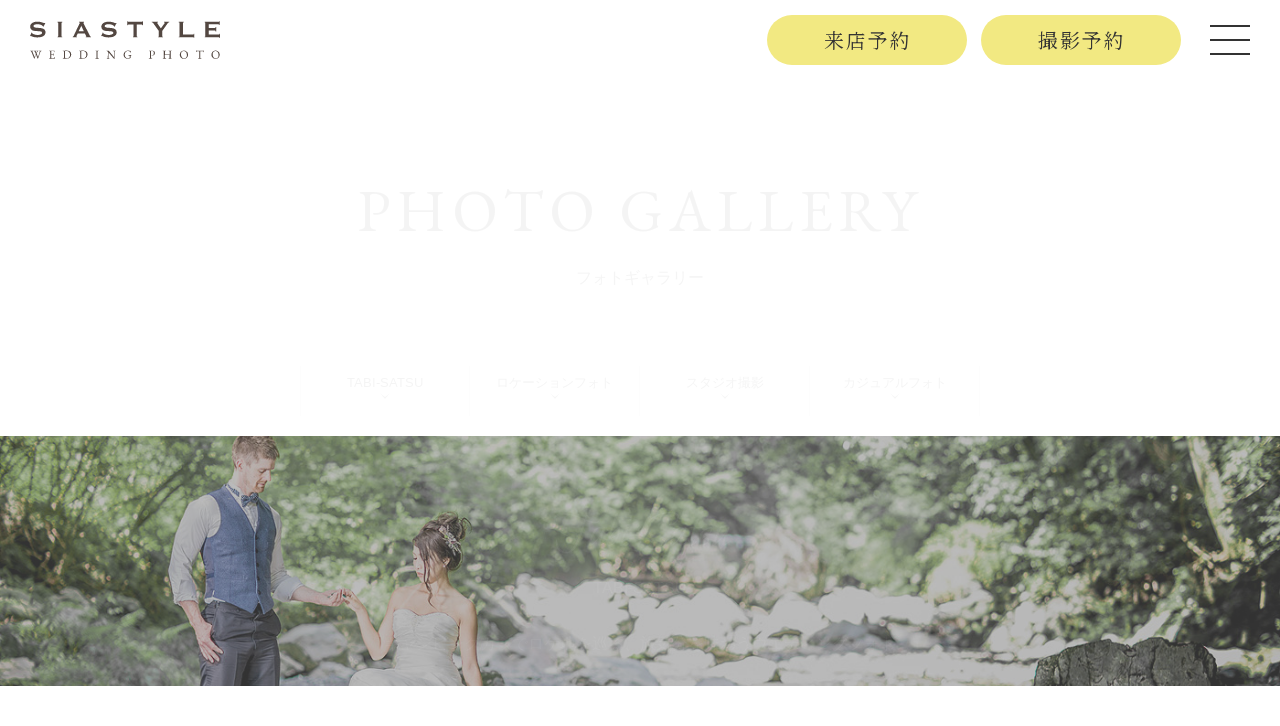

--- FILE ---
content_type: text/html
request_url: https://wedding.sia-style.jp/gallery/
body_size: 81123
content:
<!DOCTYPE html>
<html lang="ja">
<head prefix="og: http://ogp.me/ns# fb: http://ogp.me/ns/fb# website: http://ogp.me/ns/website#">
<meta charset="UTF-8">
<title>ウエディングフォトギャラリー - 浜松市でウエディングフォト撮影数トップシェアの「シアスタイル」</title>
<meta http-equiv="X-UA-Compatible" content="IE=edge">
<meta name="viewport" content="width=1280">
<meta name="format-detection" content="telephone=no">
<link rel="canonical" href="https://wedding.sia-style.jp/gallery/">
<meta name="keywords" content="浜松,掛川,フォトウエディング,ウエディングフォト,ロケフォト,ロケーション撮影,ロケーションフォト,キャンピングカー,ナイトフォト,フォトプラン,撮影プラン,スタジオフォト,スナップフォト,二次会撮影">
<meta name="description" content="いろんな気持ちを残して、お二人だけの宝物に。堅苦しくないありのままの自然な表情や、グラビアのようなかっこいい写真など、お二人のご要望をぜひお伝えください。お客様に合わせたプランをご提案させていただきます。お打ち合わせから、撮影、デザインまで、その一つ一つを大切にしております。どんなことでもお気軽にお問い合わせください。">
<meta name="thumbnail" content="http://wedding.sia-style.jp/gallery/images/_ogp.jpg">
<!-- OGP設定 -->
<meta property="og:locale" content="ja_JP">
<meta property="og:type" content="website">
<meta property="og:title" content="ウエディングフォトギャラリー">
<meta property="og:description" content="いろんな気持ちを残して、お二人だけの宝物に。堅苦しくないありのままの自然な表情や、グラビアのようなかっこいい写真など、お二人のご要望をぜひお伝えください。お客様に合わせたプランをご提案させていただきます。お打ち合わせから、撮影、デザインまで、その一つ一つを大切にしております。どんなことでもお気軽にお問い合わせください。">
<meta property="og:url" content="http://wedding.sia-style.jp/gallery/">
<meta property="og:site_name" content="浜松市でウエディングフォト撮影数トップシェアの「シアスタイル」">
<meta property="fb:app_id" content="886079908255954">
<meta property="og:image" content="http://wedding.sia-style.jp/gallery/images/_ogp.jpg">
<meta name="twitter:card" content="summary_large_image">
<meta name="twitter:title" content="ウエディングフォトギャラリー">
<meta name="twitter:description" content="いろんな気持ちを残して、お二人だけの宝物に。堅苦しくないありのままの自然な表情や、グラビアのようなかっこいい写真など、お二人のご要望をぜひお伝えください。お客様に合わせたプランをご提案させていただきます。お打ち合わせから、撮影、デザインまで、その一つ一つを大切にしております。どんなことでもお気軽にお問い合わせください。">
<meta name="twitter:image:src" content="http://wedding.sia-style.jp/gallery/images/_ogp.jpg">
<!-- /OGP設定 -->
<link rel="stylesheet" href="https://wedding.sia-style.jp/reset.css?1">
<link rel="stylesheet" href="https://wedding.sia-style.jp/common-pc.css?43">
<link rel="preconnect" href="https://fonts.googleapis.com">
<link rel="preconnect" href="https://fonts.gstatic.com" crossorigin>
<link href="https://fonts.googleapis.com/css2?family=Noto+Serif+JP&display=swap" rel="stylesheet" media="print" onload="this.media='all'">
<link href="https://fonts.googleapis.com/css2?family=EB+Garamond&display=swap&text=ABCDEFGHIJKLMNOPQRSTUVWXYZabcdefghijklmnopqrstuvwxyz0123456789" rel="stylesheet" media="print" onload="this.media='all'">
<link href="https://fonts.googleapis.com/css2?family=Bilbo+Swash+Caps&display=swap&text=ABCDEFGHIJKLMNOPQRSTUVWXYZabcdefghijklmnopqrstuvwxyz0123456789‘?’“!”(%)[#]{@}/&\<-+÷×=>‘?’“!”(%)[#]{@}/&\<-+÷×=>:;,.*" rel="stylesheet">
<link rel="stylesheet" href="./index-pc.css?2">
<script src="https://ajax.googleapis.com/ajax/libs/jquery/3.6.0/jquery.min.js"></script>
<!-- アニメーション -->
<script>
	$(function() {
		$('.js-fade-ready').css({
			opacity: 1,
			transform: 'none'
		});
	});
	$(function() {
		$(window).scroll(function() {
			$('.js-fade').each(function(){
				var position = $(this).offset().top;
				var scroll = $(window).scrollTop();
				var winH = $(window).height();
				if (scroll > position - winH) {
					$(this).css({
						opacity: 1,
						transform: 'none'
					});
				} else {
					$(this).css({
						opacity: 0,
					}).removeAttr('style');
				}
			});
		});
	});
	$(function() {
		$('.js-slide-ready').css({
			opacity: 1,
			transform: 'none'
		});
	});
	$(function() {
		$(window).scroll(function() {
			$('.js-slide').each(function(){
				var position = $(this).offset().top;
				var scroll = $(window).scrollTop();
				var winH = $(window).height();
				if (scroll > position - winH) {
					$(this).css({
						transform: 'none'
					});
				} else {
					$(this).css({
					}).removeAttr('style');
				}
			});
		});
	});
	$(function() {
		$(window).scroll(function() {
			$('.js-action').each(function() {
				var position = $(this).offset().top;
				var scroll = $(window).scrollTop();
				var winH = $(window).height();
				if (scroll > position - winH) {
					$(this).addClass('is-move');
				} else {
					$(this).removeClass('is-move');
				}
			});
		});
	});
</script>
<!-- /アニメーション -->
 <!-- ヘッダー・メニュー展開 -->
<script>
	$(function() {
		$('#header .button-menu').on('click', function(){
			$('#header-menu').fadeToggle(500);
			$('.button-menu-span').toggleClass('button-menu-span-active');
			$('body').toggleClass('body-scroll');
		});
	});
</script>
<!-- /ヘッダー・メニュー展開 -->
<!-- カルーセルスライダー -->
<link rel="stylesheet" href="https://cdnjs.cloudflare.com/ajax/libs/Swiper/11.0.5/swiper-bundle.min.css">
<!-- /カルーセルスライダー -->
<script>
	$(window).on('load', function() {
		if (location.hash) {
			setTimeout(function() {
				$(window).scrollTop($(window).scrollTop() + 1);
			}, 10);
		}
	});
</script>
<!-- swipebox -->
<script src="https://ajax.googleapis.com/ajax/libs/jquery/2.2.4/jquery.min.js"></script>
<link rel="stylesheet" href="https://cdnjs.cloudflare.com/ajax/libs/jquery.swipebox/1.4.4/css/swipebox.min.css">
<script src="https://cdnjs.cloudflare.com/ajax/libs/jquery.swipebox/1.4.4/js/jquery.swipebox.min.js"></script>
<script type="text/javascript">
<!--
	jQuery(function($) {
		$(".swipebox").swipebox({
			// ページ送りの表示設定(モバイルのみ)
			removeBarsOnMobile: false,
			// スライドのループ設定
			loopAtEnd: true,
			// タッチイベントの調整
			// タッチイベントの調整
			afterOpen: function(){
				var $selectorClose = $("#swipebox-close");
				var clickAction = "touchend click";

				$selectorClose.unbind(clickAction);

				$selectorClose.bind(clickAction, function(event){
					event.preventDefault();
					event.stopPropagation();

					$.swipebox.close();
				});
			}
		});
	});
// -->
</script>
<!-- /swipebox -->
<!-- アコーディオン -->
<script>
<!--
$(function(){
	$('.block .more').on('click', function(){
		$(this).next('.hidden').slideDown(500);
		$(this).delay(500).slideUp(250);
	});
});
//-->
</script>
<!-- /アコーディオン -->
<!-- Google Tag Manager / Dnet -->
<script>(function(w,d,s,l,i){w[l]=w[l]||[];w[l].push({'gtm.start':
new Date().getTime(),event:'gtm.js'});var f=d.getElementsByTagName(s)[0],
j=d.createElement(s),dl=l!='dataLayer'?'&l='+l:'';j.async=true;j.src=
'https://www.googletagmanager.com/gtm.js?id='+i+dl;f.parentNode.insertBefore(j,f);
})(window,document,'script','dataLayer','GTM-N5SRDSK');</script>
<!-- End Google Tag Manager / Dnet-->
<!-- Google Tag Manager / First Line -->
<script>(function(w,d,s,l,i){w[l]=w[l]||[];w[l].push({'gtm.start':
new Date().getTime(),event:'gtm.js'});var f=d.getElementsByTagName(s)[0],
j=d.createElement(s),dl=l!='dataLayer'?'&l='+l:'';j.async=true;j.src=
'https://www.googletagmanager.com/gtm.js?id='+i+dl;f.parentNode.insertBefore(j,f);
})(window,document,'script','dataLayer','GTM-NH45BX2S');</script>
<!-- End Google Tag Manager / First Line -->
</head>
<body>
<div id="wrap">
<!-- ヘッダー -->
<header id="header">
	<div class="logo"><a href="https://www.sia-style.jp/"><img class="logo-img" src="https://wedding.sia-style.jp/images-common/logo-wedding.svg" alt="フォトウエディングシアスタイル"></a></div>
	<div class="button">
		<ul class="button-ul clearfix">
						<li class="button-li button-appoint serif"><a class="button-li-a" rel="nofollow" href="https://www.sia-style.jp/appoint/">来店予約</a></li>
			<li class="button-li button-reserve serif"><a class="button-li-a" rel="nofollow" href="https://www.sia-style.jp/reserve/">撮影予約</a></li>
			<li class="button-li button-menu">
				<span class="button-menu-span"></span>
				<span class="button-menu-span"></span>
				<span class="button-menu-span"></span>
			</li>
		</ul>
	</div>
</header>
<!-- /ヘッダー -->
<!-- ヘッダー・スライドメニュー -->
<div id="header-menu">
	<div class="inner">
		<nav class="sitemap">
			<p class="sitemap-headline serif">WEDDING</p>
			<ul class="sitemap-ul clearfix">
				<li class="sitemap-li"><a class="sitemap-li-a" href="https://wedding.sia-style.jp/studio/">スタジオフォト</a></li>
				<li class="sitemap-li"><a class="sitemap-li-a" href="https://wedding.sia-style.jp/wakon/">和装フォト</a></li>
				<li class="sitemap-li"><a class="sitemap-li-a" href="https://wedding.sia-style.jp/korea/">韓国風フォト</a></li>
				<li class="sitemap-li"><a class="sitemap-li-a" href="https://wedding.sia-style.jp/simple/">シンプルフォト</a></li>
				<li class="sitemap-li"><a class="sitemap-li-a" href="https://wedding.sia-style.jp/sea/">海フォト</a></li>
				<li class="sitemap-li"><a class="sitemap-li-a" href="https://wedding.sia-style.jp/autumn/">紅葉フォト</a></li>
				<li class="sitemap-li"><a class="sitemap-li-a" href="https://wedding.sia-style.jp/sakura/">桜フォト</a></li>
				<li class="sitemap-li"><a class="sitemap-li-a" href="https://wedding.sia-style.jp/sinryoku/">緑葉フォト</a></li>
				<li class="sitemap-li"><a class="sitemap-li-a" href="https://wedding.sia-style.jp/chapel/">チャペルフォト</a></li>
				<li class="sitemap-li"><a class="sitemap-li-a" href="https://wedding.sia-style.jp/nukumori/">ぬくもりの森フォト</a></li>
				<li class="sitemap-li"><a class="sitemap-li-a" href="https://wedding.sia-style.jp/reandy/">リアンディフォト</a></li>
				<li class="sitemap-li"><a class="sitemap-li-a" href="https://wedding.sia-style.jp/gallery/">フォトギャラリー</a></li>
				<li class="sitemap-li"><a class="sitemap-li-a" href="https://wedding.sia-style.jp/">ウエディングトップ</a></li>
			</ul>
		</nav>
		<nav class="sitemap">
			<p class="sitemap-headline serif">MENU</p>
			<ul class="sitemap-ul clearfix">
				<li class="sitemap-li"><a class="sitemap-li-a" href="https://wedding.sia-style.jp/">ウエディング</a></li>
				<li class="sitemap-li"><a class="sitemap-li-a" href="https://www.sia-style.jp/753/">七五三</a></li>
				<li class="sitemap-li"><a class="sitemap-li-a" href="https://www.sia-style.jp/20years/">成人式・卒業式</a></li>
				<li class="sitemap-li"><a class="sitemap-li-a" href="https://www.sia-style.jp/pet/">ペット</a></li>
				<li class="sitemap-li"><a class="sitemap-li-a" href="https://www.sia-style.jp/birthday/">ベビー・誕生日</a></li>
				<li class="sitemap-li"><a class="sitemap-li-a" href="https://www.sia-style.jp/family/">ファミリー</a></li>
				<li class="sitemap-li"><a class="sitemap-li-a" href="https://www.sia-style.jp/shrine/">お宮参り・節句</a></li>
				<li class="sitemap-li"><a class="sitemap-li-a" href="https://www.sia-style.jp/school/">卒入園・卒入学</a></li>
				<li class="sitemap-li"><a class="sitemap-li-a" href="https://www.sia-style.jp/10years/">2分の1成人式</a></li>
				<li class="sitemap-li"><a class="sitemap-li-a" href="https://www.sia-style.jp/maternity/">マタニティ</a></li>
				<li class="sitemap-li"><a class="sitemap-li-a" href="https://www.sia-style.jp/idphoto/">プロフ・証明写真</a></li>
				<li class="sitemap-li"><a class="sitemap-li-a" href="https://goo.gl/maps/yBdecu6mSXds9Ktm7" target="_blank">マップ</a></li>
				<li class="sitemap-li"><a class="sitemap-li-a" rel="nofollow" href="https://www.sia-style.jp/appoint/">来店予約</a></li>
				<li class="sitemap-li"><a class="sitemap-li-a" rel="nofollow" href="https://www.sia-style.jp/contact/">お問い合わせ</a></li>
				<li class="sitemap-li"><a class="sitemap-li-a" href="https://www.instagram.com/siastyle.jp/" target="_blank">インスタグラム</a></li>
				<li class="sitemap-li"><a class="sitemap-li-a" href="https://www.sia-style.jp/">トップページ</a></li>
			</ul>
		</nav>
		<nav class="sitemap">
			<p class="sitemap-headline serif">STUDIO</p>
			<ul class="sitemap-ul clearfix">
				<li class="sitemap-li"><a class="sitemap-li-a" href="https://wedding.sia-style.jp/shop-ichino/">浜松市野店</a></li>
				<li class="sitemap-li"><a class="sitemap-li-a" href="https://wedding.sia-style.jp/shop-shizuoka/">静岡店</a></li>
				<li class="sitemap-li"><a class="sitemap-li-a" href="https://wedding.sia-style.jp/shop-kakegawa/">掛川店</a></li>
				<li class="sitemap-li"><a class="sitemap-li-a" href="https://wedding.sia-style.jp/shop-shitoro/">志都呂店</a></li>
				<li class="sitemap-li"><a class="sitemap-li-a" href="https://wedding.sia-style.jp/shop-hiroshima/">広島本店</a></li>
				<li class="sitemap-li"><a class="sitemap-li-a" href="https://wedding.sia-style.jp/shop-hijiyama/">広島比治山店</a></li>
				<li class="sitemap-li"><a class="sitemap-li-a" href="https://wedding.sia-style.jp/shop-alpark/">広島アルパーク店</a></li>
				<li class="sitemap-li"><a class="sitemap-li-a" href="https://wedding.sia-style.jp/shop-wraqua/">広島ラクア緑井店</a></li>
				<li class="sitemap-li"><a class="sitemap-li-a" href="https://wedding.sia-style.jp/shop-toyokawa/">豊川店</a></li>
			</ul>
		</nav>
		<nav class="other">
			<ul class="other-ul">
				<li class="other-li"><a class="other-li-a" rel="nofollow" href="https://www.sia-style.jp/reserve/">撮影予約</a></li>
				<li class="other-li"><a class="other-li-a" rel="nofollow" href="https://www.sia-style.jp/appoint/">来店予約</a></li>
				<li class="other-li"><a class="other-li-a" rel="nofollow" href="https://www.sia-style.jp/contact/">お問合せ</a></li>
			</ul>
		</nav>
	</div>
</div>
<!-- /ヘッダー・スライドメニュー -->
<!-- コンテンツ -->
<div id="contents">
	<!-- ページメイン -->
	<section id="page-main">
		<div class="headline">
			<h1 class="main js-fade BtoT load">フォトギャラリー</h1>
			<p class="sub js-fade BtoT load">PHOTO GALLERY</p>
		</div>
		<div class="shortcut js-fade BtoT load">
			<div class="nav-list">
				<ul class="items">
					<li class="item"><a href="#tabisatsu">TABI-SATSU</a></li>
					<li class="item"><a href="#location">ロケーションフォト</a></li>
					<li class="item"><a href="#studio">スタジオ撮影</a></li>
					<li class="item"><a href="#casual">カジュアルフォト</a></li>
				</ul>
			</div>
		</div>
	</section>
	<!-- /ページメイン -->
	<!-- タビサツ -->
	<section id="tabisatsu" class="block">
		<div class="eyecatch">
			<div class="frame">
				<div class="title">
					<h2 class="main js-fade BtoT load">TABI-SATSU</h2>
					<div class="sub js-fade BtoT load">Tabi-Satsu</div>
				</div>
				<p class="caption js-fade BtoT load">キャンピングカーでロケ地を巡る、旅気分を味わうウエディングフォト</p>
			</div>
		</div>
		<div class="gallery">
			<div class="category-list">
				<ul class="items">
					<!-- 不動の滝 -->
					<li class="item js-fade BtoT">
						<a href="./photos/tabisatsu-ffnpcs-00001.jpg" class="swipebox" rel="ffnpcs">
							<span class="more"></span>
							<img src="./images/tabisatsu-ffnpcs-img-pc.jpg" alt="不動の滝">
							<h3 class="title serif">不動の滝</h3>
						</a>
						<ul>
							<li><a href="./photos/tabisatsu-ffnpcs-00006.jpg" class="swipebox" rel="ffnpcs"></a></li>
							<li><a href="./photos/tabisatsu-ffnpcs-00005.jpg" class="swipebox" rel="ffnpcs"></a></li>
							<li><a href="./photos/tabisatsu-ffnpcs-00004.jpg" class="swipebox" rel="ffnpcs"></a></li>
							<li><a href="./photos/tabisatsu-ffnpcs-00003.jpg" class="swipebox" rel="ffnpcs"></a></li>
							<li><a href="./photos/tabisatsu-ffnpcs-00002.jpg" class="swipebox" rel="ffnpcs"></a></li>
						</ul>
					</li>
					<!-- /不動の滝 -->
					<!-- みんカフェ -->
					<li class="item js-fade BtoT">
						<a href="./photos/tabisatsu-mincafe-00001.jpg" class="swipebox" rel="mincafe">
							<span class="more"></span>
							<img src="./images/tabisatsu-mincafe-img-pc.jpg" alt="みんカフェ">
							<h3 class="title serif">みんカフェ</h3>
						</a>
						<ul>
							<li><a href="./photos/tabisatsu-mincafe-00004.jpg" class="swipebox" rel="mincafe"></a></li>
							<li><a href="./photos/tabisatsu-mincafe-00003.jpg" class="swipebox" rel="mincafe"></a></li>
							<li><a href="./photos/tabisatsu-mincafe-00002.jpg" class="swipebox" rel="mincafe"></a></li>
						</ul>
					</li>
					<!-- /みんカフェ -->
					<!-- 潮見海岸 -->
					<li class="item js-fade BtoT">
						<a href="./photos/tabisatsu-shiomizaka-00001.jpg" class="swipebox" rel="shiomizaka">
							<span class="more"></span>
							<img src="./images/tabisatsu-shiomizaka-img-pc-001.jpg" alt="潮見海岸">
							<h3 class="title serif">潮見海岸</h3>
						</a>
						<ul>
							<li><a href="./photos/tabisatsu-shiomizaka-00009.jpg" class="swipebox" rel="shiomizaka"></a></li>
							<li><a href="./photos/tabisatsu-shiomizaka-00008.jpg" class="swipebox" rel="shiomizaka"></a></li>
							<li><a href="./photos/tabisatsu-shiomizaka-00007.jpg" class="swipebox" rel="shiomizaka"></a></li>
							<li><a href="./photos/tabisatsu-shiomizaka-00006.jpg" class="swipebox" rel="shiomizaka"></a></li>
							<li><a href="./photos/tabisatsu-shiomizaka-00005.jpg" class="swipebox" rel="shiomizaka"></a></li>
							<li><a href="./photos/tabisatsu-shiomizaka-00004.jpg" class="swipebox" rel="shiomizaka"></a></li>
							<li><a href="./photos/tabisatsu-shiomizaka-00003.jpg" class="swipebox" rel="shiomizaka"></a></li>
							<li><a href="./photos/tabisatsu-shiomizaka-00002.jpg" class="swipebox" rel="shiomizaka"></a></li>
						</ul>
					</li>
					<!-- /潮見海岸 -->
					<!-- 渓流 -->
					<li class="item js-fade BtoT">
						<a href="./photos/tabisatsu-keiryuu-00001.jpg" class="swipebox" rel="keiryuu">
							<span class="more"></span>
							<img src="./images/tabisatsu-keiryuu-img-pc.jpg" alt="渓流">
							<h3 class="title serif">渓流</h3>
						</a>
						<ul>
							<li><a href="./photos/tabisatsu-keiryuu-00005.jpg" class="swipebox" rel="keiryuu"></a></li>
							<li><a href="./photos/tabisatsu-keiryuu-00004.jpg" class="swipebox" rel="keiryuu"></a></li>
							<li><a href="./photos/tabisatsu-keiryuu-00003.jpg" class="swipebox" rel="keiryuu"></a></li>
							<li><a href="./photos/tabisatsu-keiryuu-00002.jpg" class="swipebox" rel="keiryuu"></a></li>
						</ul>
					</li>
					<!-- /渓流 -->
					<!-- カワセミ湖 -->
					<li class="item js-fade BtoT">
						<a href="./photos/tabisatsu-kawasemiko-00001.jpg" class="swipebox" rel="kawasemiko">
							<span class="more"></span>
							<img src="./images/tabisatsu-kawasemiko-img-pc.jpg" alt="カワセミ湖">
							<h3 class="title serif">カワセミ湖</h3>
						</a>
						<ul>
							<li><a href="./photos/tabisatsu-kawasemiko-00006.jpg" class="swipebox" rel="kawasemiko"></a></li>
							<li><a href="./photos/tabisatsu-kawasemiko-00005.jpg" class="swipebox" rel="kawasemiko"></a></li>
							<li><a href="./photos/tabisatsu-kawasemiko-00004.jpg" class="swipebox" rel="kawasemiko"></a></li>
							<li><a href="./photos/tabisatsu-kawasemiko-00003.jpg" class="swipebox" rel="kawasemiko"></a></li>
							<li><a href="./photos/tabisatsu-kawasemiko-00002.jpg" class="swipebox" rel="kawasemiko"></a></li>
						</ul>
					</li>
					<!-- /カワセミ湖 -->
					<!-- 金谷夜景 -->
					<li class="item js-fade BtoT">
						<a href="./photos/tabisatsu-kanayanight-00001.jpg" class="swipebox" rel="kanayanight">
							<span class="more"></span>
							<img src="./images/tabisatsu-kanayanight-img-pc.jpg" alt="金谷夜景">
							<h3 class="title serif">金谷夜景</h3>
						</a>
						<ul>
							<li></li>
						</ul>
					</li>
					<!-- /金谷夜景 -->
					<!-- 新金谷駅 -->
					<li class="item js-fade BtoT">
						<a href="./photos/tabisatsu-shinkanaya-00001.jpg" class="swipebox" rel="shinkanaya">
							<span class="more"></span>
							<img src="./images/tabisatsu-shinkanaya-img-pc.jpg" alt="新金谷駅">
							<h3 class="title serif">新金谷駅</h3>
						</a>
						<ul>
							<li><a href="./photos/tabisatsu-shinkanaya-00003.jpg" class="swipebox" rel="shinkanaya"></a></li>
							<li><a href="./photos/tabisatsu-shinkanaya-00002.jpg" class="swipebox" rel="shinkanaya"></a></li>
						</ul>
					</li>
					<!-- /新金谷駅 -->
					<!-- 抜里駅家山駅 -->
					<li class="item js-fade BtoT">
						<a href="./photos/tabisatsu-nukuri-00001.jpg" class="swipebox" rel="nukuri">
							<span class="more"></span>
							<img src="./images/tabisatsu-nukuri-img-pc.jpg" alt="抜里駅家山駅">
							<h3 class="title serif">抜里駅家山駅</h3>
						</a>
						<ul>
							<li><a href="./photos/tabisatsu-nukuri-00005.jpg" class="swipebox" rel="nukuri"></a></li>
							<li><a href="./photos/tabisatsu-nukuri-00004.jpg" class="swipebox" rel="nukuri"></a></li>
							<li><a href="./photos/tabisatsu-nukuri-00003.jpg" class="swipebox" rel="nukuri"></a></li>
							<li><a href="./photos/tabisatsu-nukuri-00002.jpg" class="swipebox" rel="nukuri"></a></li>
						</ul>
					</li>
					<!-- /抜里駅家山駅 -->
					<!-- 展望台下 -->
					<li class="item js-fade BtoT">
						<a href="./photos/tabisatsu-tenbodaishita-00001.jpg" class="swipebox" rel="tenbodaishita">
							<span class="more"></span>
							<img src="./images/tabisatsu-tenbodaishita-img-pc.jpg" alt="展望台下">
							<h3 class="title serif">展望台下</h3>
						</a>
						<ul>
							<li><a href="./photos/tabisatsu-tenbodaishita-00008.jpg" class="swipebox" rel="tenbodaishita"></a></li>
							<li><a href="./photos/tabisatsu-tenbodaishita-00007.jpg" class="swipebox" rel="tenbodaishita"></a></li>
							<li><a href="./photos/tabisatsu-tenbodaishita-00006.jpg" class="swipebox" rel="tenbodaishita"></a></li>
							<li><a href="./photos/tabisatsu-tenbodaishita-00005.jpg" class="swipebox" rel="tenbodaishita"></a></li>
							<li><a href="./photos/tabisatsu-tenbodaishita-00004.jpg" class="swipebox" rel="tenbodaishita"></a></li>
							<li><a href="./photos/tabisatsu-tenbodaishita-00003.jpg" class="swipebox" rel="tenbodaishita"></a></li>
							<li><a href="./photos/tabisatsu-tenbodaishita-00002.jpg" class="swipebox" rel="tenbodaishita"></a></li>
						</ul>
					</li>
					<!-- /展望台下 -->
				</ul>
			</div>
		</div>
	</section>
	<!-- /タビサツ -->
	<!-- ロケーションフォト -->
	<section id="location" class="block">
		<div class="eyecatch">
			<div class="frame">
				<div class="title">
					<h2 class="main js-fade BtoT">ロケーションフォト</h2>
					<div class="sub js-fade BtoT">Location Photo</div>
				</div>
				<p class="caption js-fade BtoT">お二人の思い出の場所やお気に入りの場所でロケーション撮影</p>
			</div>
		</div>
		<div class="gallery">
			<div class="category-list">
				<ul class="items">
					<!-- 桜 -->
					<li class="item js-fade BtoT">
						<a href="./photos/location-sakura-00016.jpg" class="swipebox" rel="sakura">
							<span class="more"></span>
							<img src="./images/location-sakura-img-pc.jpg" alt="桜">
							<h3 class="title serif">桜</h3>
						</a>
						<ul>
							<li><a href="./photos/location-sakura-00015.jpg" class="swipebox" rel="sakura"></a></li>
							<li><a href="./photos/location-sakura-00014.jpg" class="swipebox" rel="sakura"></a></li>
							<li><a href="./photos/location-sakura-00013.jpg" class="swipebox" rel="sakura"></a></li>
							<li><a href="./photos/location-sakura-00012.jpg" class="swipebox" rel="sakura"></a></li>
							<li><a href="./photos/location-sakura-00011.jpg" class="swipebox" rel="sakura"></a></li>
							<li><a href="./photos/location-sakura-00010.jpg" class="swipebox" rel="sakura"></a></li>
							<li><a href="./photos/location-sakura-00009.jpg" class="swipebox" rel="sakura"></a></li>
							<li><a href="./photos/location-sakura-00008.jpg" class="swipebox" rel="sakura"></a></li>
							<li><a href="./photos/location-sakura-00007.jpg" class="swipebox" rel="sakura"></a></li>
							<li><a href="./photos/location-sakura-00006.jpg" class="swipebox" rel="sakura"></a></li>
							<li><a href="./photos/location-sakura-00005.jpg" class="swipebox" rel="sakura"></a></li>
							<li><a href="./photos/location-sakura-00004.jpg" class="swipebox" rel="sakura"></a></li>
							<li><a href="./photos/location-sakura-00003.jpg" class="swipebox" rel="sakura"></a></li>
							<li><a href="./photos/location-sakura-00002.jpg" class="swipebox" rel="sakura"></a></li>
							<li><a href="./photos/location-sakura-00001.jpg" class="swipebox" rel="sakura"></a></li>
						</ul>
					</li>
					<!-- /桜 -->
					<!-- 新緑 -->
					<li class="item js-fade BtoT">
						<a href="./photos/location-sinryoku-00018.jpg" class="swipebox" rel="sinryoku">
							<span class="more"></span>
							<img src="./images/location-sinryoku-img-pc.jpg" alt="新緑">
							<h3 class="title serif">新緑</h3>
						</a>
						<ul>
							<li><a href="./photos/location-sinryoku-00025.jpg" class="swipebox" rel="sinryoku"></a></li>
							<li><a href="./photos/location-sinryoku-00024.jpg" class="swipebox" rel="sinryoku"></a></li>
							<li><a href="./photos/location-sinryoku-00023.jpg" class="swipebox" rel="sinryoku"></a></li>
							<li><a href="./photos/location-sinryoku-00022.jpg" class="swipebox" rel="sinryoku"></a></li>
							<li><a href="./photos/location-sinryoku-00021.jpg" class="swipebox" rel="sinryoku"></a></li>
							<li><a href="./photos/location-sinryoku-00020.jpg" class="swipebox" rel="sinryoku"></a></li>
							<li><a href="./photos/location-sinryoku-00019.jpg" class="swipebox" rel="sinryoku"></a></li>
							<li><a href="./photos/location-sinryoku-00017.jpg" class="swipebox" rel="sinryoku"></a></li>
							<li><a href="./photos/location-sinryoku-00016.jpg" class="swipebox" rel="sinryoku"></a></li>
							<li><a href="./photos/location-sinryoku-00015.jpg" class="swipebox" rel="sinryoku"></a></li>
							<li><a href="./photos/location-sinryoku-00014.jpg" class="swipebox" rel="sinryoku"></a></li>
							<li><a href="./photos/location-sinryoku-00013.jpg" class="swipebox" rel="sinryoku"></a></li>
							<li><a href="./photos/location-sinryoku-00012.jpg" class="swipebox" rel="sinryoku"></a></li>
							<li><a href="./photos/location-sinryoku-00011.jpg" class="swipebox" rel="sinryoku"></a></li>
							<li><a href="./photos/location-sinryoku-00010.jpg" class="swipebox" rel="sinryoku"></a></li>
							<li><a href="./photos/location-sinryoku-00009.jpg" class="swipebox" rel="sinryoku"></a></li>
							<li><a href="./photos/location-sinryoku-00008.jpg" class="swipebox" rel="sinryoku"></a></li>
							<li><a href="./photos/location-sinryoku-00007.jpg" class="swipebox" rel="sinryoku"></a></li>
							<li><a href="./photos/location-sinryoku-00006.jpg" class="swipebox" rel="sinryoku"></a></li>
							<li><a href="./photos/location-sinryoku-00004.jpg" class="swipebox" rel="sinryoku"></a></li>
							<li><a href="./photos/location-sinryoku-00003.jpg" class="swipebox" rel="sinryoku"></a></li>
							<li><a href="./photos/location-sinryoku-00002.jpg" class="swipebox" rel="sinryoku"></a></li>
							<li><a href="./photos/location-sinryoku-00001.jpg" class="swipebox" rel="sinryoku"></a></li>
						</ul>
					</li>
					<!-- /新緑 -->
					<!-- 紅葉 -->
					<li class="item js-fade BtoT">
						<a href="./photos/location-kouyou-00001.jpg" class="swipebox" rel="kouyou">
							<span class="more"></span>
							<img src="./images/location-kouyou-img-pc.jpg" alt="紅葉">
							<h3 class="title serif">紅葉</h3>
						</a>
						<ul>
							<li><a href="./photos/location-kouyou-00018.jpg" class="swipebox" rel="kouyou"></a></li>
							<li><a href="./photos/location-kouyou-00017.jpg" class="swipebox" rel="kouyou"></a></li>
							<li><a href="./photos/location-kouyou-00016.jpg" class="swipebox" rel="kouyou"></a></li>
							<li><a href="./photos/location-kouyou-00015.jpg" class="swipebox" rel="kouyou"></a></li>
							<li><a href="./photos/location-kouyou-00014.jpg" class="swipebox" rel="kouyou"></a></li>
							<li><a href="./photos/location-kouyou-00013.jpg" class="swipebox" rel="kouyou"></a></li>
							<li><a href="./photos/location-kouyou-00012.jpg" class="swipebox" rel="kouyou"></a></li>
							<li><a href="./photos/location-kouyou-00011.jpg" class="swipebox" rel="kouyou"></a></li>
							<li><a href="./photos/location-kouyou-00010.jpg" class="swipebox" rel="kouyou"></a></li>
							<li><a href="./photos/location-kouyou-00009.jpg" class="swipebox" rel="kouyou"></a></li>
							<li><a href="./photos/location-kouyou-00008.jpg" class="swipebox" rel="kouyou"></a></li>
							<li><a href="./photos/location-kouyou-00007.jpg" class="swipebox" rel="kouyou"></a></li>
							<li><a href="./photos/location-kouyou-00006.jpg" class="swipebox" rel="kouyou"></a></li>
							<li><a href="./photos/location-kouyou-00005.jpg" class="swipebox" rel="kouyou"></a></li>
							<li><a href="./photos/location-kouyou-00004.jpg" class="swipebox" rel="kouyou"></a></li>
							<li><a href="./photos/location-kouyou-00003.jpg" class="swipebox" rel="kouyou"></a></li>
							<li><a href="./photos/location-kouyou-00002.jpg" class="swipebox" rel="kouyou"></a></li>
						</ul>
					</li>
					<!-- /紅葉 -->
					<!-- ガーデンパーク -->
					<li class="item js-fade BtoT">
						<a href="./photos/location-gardenpark-00001.jpg" class="swipebox" rel="gardenpark">
							<span class="more"></span>
							<img src="./images/location-gardenpark-img-pc.jpg" alt="ガーデンパーク">
							<h3 class="title serif">ガーデンパーク</h3>
						</a>
						<ul>
							<li><a href="./photos/location-gardenpark-00029.jpg" class="swipebox" rel="gardenpark"></a></li>
							<li><a href="./photos/location-gardenpark-00028.jpg" class="swipebox" rel="gardenpark"></a></li>
							<li><a href="./photos/location-gardenpark-00027.jpg" class="swipebox" rel="gardenpark"></a></li>
							<li><a href="./photos/location-gardenpark-00026.jpg" class="swipebox" rel="gardenpark"></a></li>
							<li><a href="./photos/location-gardenpark-00024.jpg" class="swipebox" rel="gardenpark"></a></li>
							<li><a href="./photos/location-gardenpark-00023.jpg" class="swipebox" rel="gardenpark"></a></li>
							<li><a href="./photos/location-gardenpark-00022.jpg" class="swipebox" rel="gardenpark"></a></li>
							<li><a href="./photos/location-gardenpark-00021.jpg" class="swipebox" rel="gardenpark"></a></li>
							<li><a href="./photos/location-gardenpark-00020.jpg" class="swipebox" rel="gardenpark"></a></li>
							<li><a href="./photos/location-gardenpark-00019.jpg" class="swipebox" rel="gardenpark"></a></li>
							<li><a href="./photos/location-gardenpark-00018.jpg" class="swipebox" rel="gardenpark"></a></li>
							<li><a href="./photos/location-gardenpark-00017.jpg" class="swipebox" rel="gardenpark"></a></li>
							<li><a href="./photos/location-gardenpark-00016.jpg" class="swipebox" rel="gardenpark"></a></li>
							<li><a href="./photos/location-gardenpark-00015.jpg" class="swipebox" rel="gardenpark"></a></li>
							<li><a href="./photos/location-gardenpark-00014.jpg" class="swipebox" rel="gardenpark"></a></li>
							<li><a href="./photos/location-gardenpark-00013.jpg" class="swipebox" rel="gardenpark"></a></li>
							<li><a href="./photos/location-gardenpark-00012.jpg" class="swipebox" rel="gardenpark"></a></li>
							<li><a href="./photos/location-gardenpark-00011.jpg" class="swipebox" rel="gardenpark"></a></li>
							<li><a href="./photos/location-gardenpark-00010.jpg" class="swipebox" rel="gardenpark"></a></li>
							<li><a href="./photos/location-gardenpark-00009.jpg" class="swipebox" rel="gardenpark"></a></li>
							<li><a href="./photos/location-gardenpark-00008.jpg" class="swipebox" rel="gardenpark"></a></li>
							<li><a href="./photos/location-gardenpark-00007.jpg" class="swipebox" rel="gardenpark"></a></li>
							<li><a href="./photos/location-gardenpark-00006.jpg" class="swipebox" rel="gardenpark"></a></li>
							<li><a href="./photos/location-gardenpark-00005.jpg" class="swipebox" rel="gardenpark"></a></li>
							<li><a href="./photos/location-gardenpark-00004.jpg" class="swipebox" rel="gardenpark"></a></li>
							<li><a href="./photos/location-gardenpark-00003.jpg" class="swipebox" rel="gardenpark"></a></li>
							<li><a href="./photos/location-gardenpark-00002.jpg" class="swipebox" rel="gardenpark"></a></li>
						</ul>
					</li>
					<!-- /ガーデンパーク -->
					<!-- ぬくもりの森 -->
					<li class="item js-fade BtoT">
						<a href="./photos/location-nukumori-00001.jpg" class="swipebox" rel="nukumori">
							<span class="more"></span>
							<img src="./images/location-nukumori-img-pc.jpg" alt="ぬくもりの森">
							<h3 class="title serif">ぬくもりの森</h3>
						</a>
						<ul>
							<li><a href="./photos/location-nukumori-00026.jpg" class="swipebox" rel="nukumori"></a></li>
							<li><a href="./photos/location-nukumori-00024.jpg" class="swipebox" rel="nukumori"></a></li>
							<li><a href="./photos/location-nukumori-00023.jpg" class="swipebox" rel="nukumori"></a></li>
							<li><a href="./photos/location-nukumori-00022.jpg" class="swipebox" rel="nukumori"></a></li>
							<li><a href="./photos/location-nukumori-00021.jpg" class="swipebox" rel="nukumori"></a></li>
							<li><a href="./photos/location-nukumori-00020.jpg" class="swipebox" rel="nukumori"></a></li>
							<li><a href="./photos/location-nukumori-00019.jpg" class="swipebox" rel="nukumori"></a></li>
							<li><a href="./photos/location-nukumori-00018.jpg" class="swipebox" rel="nukumori"></a></li>
							<li><a href="./photos/location-nukumori-00017.jpg" class="swipebox" rel="nukumori"></a></li>
							<li><a href="./photos/location-nukumori-00016.jpg" class="swipebox" rel="nukumori"></a></li>
							<li><a href="./photos/location-nukumori-00015.jpg" class="swipebox" rel="nukumori"></a></li>
							<li><a href="./photos/location-nukumori-00014.jpg" class="swipebox" rel="nukumori"></a></li>
							<li><a href="./photos/location-nukumori-00013.jpg" class="swipebox" rel="nukumori"></a></li>
							<li><a href="./photos/location-nukumori-00012.jpg" class="swipebox" rel="nukumori"></a></li>
							<li><a href="./photos/location-nukumori-00011.jpg" class="swipebox" rel="nukumori"></a></li>
							<li><a href="./photos/location-nukumori-00010.jpg" class="swipebox" rel="nukumori"></a></li>
							<li><a href="./photos/location-nukumori-00009.jpg" class="swipebox" rel="nukumori"></a></li>
							<li><a href="./photos/location-nukumori-00008.jpg" class="swipebox" rel="nukumori"></a></li>
							<li><a href="./photos/location-nukumori-00007.jpg" class="swipebox" rel="nukumori"></a></li>
							<li><a href="./photos/location-nukumori-00006.jpg" class="swipebox" rel="nukumori"></a></li>
							<li><a href="./photos/location-nukumori-00005.jpg" class="swipebox" rel="nukumori"></a></li>
							<li><a href="./photos/location-nukumori-00004.jpg" class="swipebox" rel="nukumori"></a></li>
							<li><a href="./photos/location-nukumori-00003.jpg" class="swipebox" rel="nukumori"></a></li>
							<li><a href="./photos/location-nukumori-00002.jpg" class="swipebox" rel="nukumori"></a></li>
						</ul>
					</li>
					<!-- /ぬくもりの森 -->
					<!-- 可睡斎 -->
					<li class="item js-fade BtoT">
						<a href="./photos/location-kasuisai-00001.jpg" class="swipebox" rel="kasuisai">
							<span class="more"></span>
							<img src="./images/location-kasuisai-img-pc.jpg" alt="可睡斎">
							<h3 class="title serif">可睡斎</h3>
						</a>
						<ul>
							<li><a href="./photos/location-kasuisai-00026.jpg" class="swipebox" rel="kasuisai"></a></li>
							<li><a href="./photos/location-kasuisai-00025.jpg" class="swipebox" rel="kasuisai"></a></li>
							<li><a href="./photos/location-kasuisai-00023.jpg" class="swipebox" rel="kasuisai"></a></li>
							<li><a href="./photos/location-kasuisai-00022.jpg" class="swipebox" rel="kasuisai"></a></li>
							<li><a href="./photos/location-kasuisai-00021.jpg" class="swipebox" rel="kasuisai"></a></li>
							<li><a href="./photos/location-kasuisai-00020.jpg" class="swipebox" rel="kasuisai"></a></li>
							<li><a href="./photos/location-kasuisai-00019.jpg" class="swipebox" rel="kasuisai"></a></li>
							<li><a href="./photos/location-kasuisai-00018.jpg" class="swipebox" rel="kasuisai"></a></li>
							<li><a href="./photos/location-kasuisai-00017.jpg" class="swipebox" rel="kasuisai"></a></li>
							<li><a href="./photos/location-kasuisai-00016.jpg" class="swipebox" rel="kasuisai"></a></li>
							<li><a href="./photos/location-kasuisai-00015.jpg" class="swipebox" rel="kasuisai"></a></li>
							<li><a href="./photos/location-kasuisai-00014.jpg" class="swipebox" rel="kasuisai"></a></li>
							<li><a href="./photos/location-kasuisai-00013.jpg" class="swipebox" rel="kasuisai"></a></li>
							<li><a href="./photos/location-kasuisai-00012.jpg" class="swipebox" rel="kasuisai"></a></li>
							<li><a href="./photos/location-kasuisai-00011.jpg" class="swipebox" rel="kasuisai"></a></li>
							<li><a href="./photos/location-kasuisai-00010.jpg" class="swipebox" rel="kasuisai"></a></li>
							<li><a href="./photos/location-kasuisai-00009.jpg" class="swipebox" rel="kasuisai"></a></li>
							<li><a href="./photos/location-kasuisai-00008.jpg" class="swipebox" rel="kasuisai"></a></li>
							<li><a href="./photos/location-kasuisai-00007.jpg" class="swipebox" rel="kasuisai"></a></li>
							<li><a href="./photos/location-kasuisai-00006.jpg" class="swipebox" rel="kasuisai"></a></li>
							<li><a href="./photos/location-kasuisai-00005.jpg" class="swipebox" rel="kasuisai"></a></li>
							<li><a href="./photos/location-kasuisai-00004.jpg" class="swipebox" rel="kasuisai"></a></li>
							<li><a href="./photos/location-kasuisai-00003.jpg" class="swipebox" rel="kasuisai"></a></li>
							<li><a href="./photos/location-kasuisai-00002.jpg" class="swipebox" rel="kasuisai"></a></li>
						</ul>
					</li>
					<!-- /可睡斎 -->
					<!-- 海・中田島海浜公園 -->
					<li class="item js-fade BtoT">
						<a href="./photos/location-nakatajima-00001.jpg" class="swipebox" rel="nakatajima">
							<span class="more"></span>
							<img src="./images/location-nakatajima-img-pc.jpg" alt="海・中田島海浜公園">
							<h3 class="title serif">海・中田島海浜公園</h3>
						</a>
						<ul>
							<li><a href="./photos/location-nakatajima-00038.jpg" class="swipebox" rel="nakatajima"></a></li>
							<li><a href="./photos/location-nakatajima-00037.jpg" class="swipebox" rel="nakatajima"></a></li>
							<li><a href="./photos/location-nakatajima-00036.jpg" class="swipebox" rel="nakatajima"></a></li>
							<li><a href="./photos/location-nakatajima-00034.jpg" class="swipebox" rel="nakatajima"></a></li>
							<li><a href="./photos/location-nakatajima-00033.jpg" class="swipebox" rel="nakatajima"></a></li>
							<li><a href="./photos/location-nakatajima-00032.jpg" class="swipebox" rel="nakatajima"></a></li>
							<li><a href="./photos/location-nakatajima-00031.jpg" class="swipebox" rel="nakatajima"></a></li>
							<li><a href="./photos/location-nakatajima-00030.jpg" class="swipebox" rel="nakatajima"></a></li>
							<li><a href="./photos/location-nakatajima-00029.jpg" class="swipebox" rel="nakatajima"></a></li>
							<li><a href="./photos/location-nakatajima-00028.jpg" class="swipebox" rel="nakatajima"></a></li>
							<li><a href="./photos/location-nakatajima-00027.jpg" class="swipebox" rel="nakatajima"></a></li>
							<li><a href="./photos/location-nakatajima-00026.jpg" class="swipebox" rel="nakatajima"></a></li>
							<li><a href="./photos/location-nakatajima-00025.jpg" class="swipebox" rel="nakatajima"></a></li>
							<li><a href="./photos/location-nakatajima-00024.jpg" class="swipebox" rel="nakatajima"></a></li>
							<li><a href="./photos/location-nakatajima-00023.jpg" class="swipebox" rel="nakatajima"></a></li>
							<li><a href="./photos/location-nakatajima-00022.jpg" class="swipebox" rel="nakatajima"></a></li>
							<li><a href="./photos/location-nakatajima-00021.jpg" class="swipebox" rel="nakatajima"></a></li>
							<li><a href="./photos/location-nakatajima-00020.jpg" class="swipebox" rel="nakatajima"></a></li>
							<li><a href="./photos/location-nakatajima-00019.jpg" class="swipebox" rel="nakatajima"></a></li>
							<li><a href="./photos/location-nakatajima-00018.jpg" class="swipebox" rel="nakatajima"></a></li>
							<li><a href="./photos/location-nakatajima-00017.jpg" class="swipebox" rel="nakatajima"></a></li>
							<li><a href="./photos/location-nakatajima-00016.jpg" class="swipebox" rel="nakatajima"></a></li>
							<li><a href="./photos/location-nakatajima-00015.jpg" class="swipebox" rel="nakatajima"></a></li>
							<li><a href="./photos/location-nakatajima-00014.jpg" class="swipebox" rel="nakatajima"></a></li>
							<li><a href="./photos/location-nakatajima-00013.jpg" class="swipebox" rel="nakatajima"></a></li>
							<li><a href="./photos/location-nakatajima-00012.jpg" class="swipebox" rel="nakatajima"></a></li>
							<li><a href="./photos/location-nakatajima-00011.jpg" class="swipebox" rel="nakatajima"></a></li>
							<li><a href="./photos/location-nakatajima-00010.jpg" class="swipebox" rel="nakatajima"></a></li>
							<li><a href="./photos/location-nakatajima-00009.jpg" class="swipebox" rel="nakatajima"></a></li>
							<li><a href="./photos/location-nakatajima-00008.jpg" class="swipebox" rel="nakatajima"></a></li>
							<li><a href="./photos/location-nakatajima-00007.jpg" class="swipebox" rel="nakatajima"></a></li>
							<li><a href="./photos/location-nakatajima-00006.jpg" class="swipebox" rel="nakatajima"></a></li>
							<li><a href="./photos/location-nakatajima-00005.jpg" class="swipebox" rel="nakatajima"></a></li>
							<li><a href="./photos/location-nakatajima-00004.jpg" class="swipebox" rel="nakatajima"></a></li>
							<li><a href="./photos/location-nakatajima-00003.jpg" class="swipebox" rel="nakatajima"></a></li>
							<li><a href="./photos/location-nakatajima-00002.jpg" class="swipebox" rel="nakatajima"></a></li>
						</ul>
					</li>
					<!-- /海・中田島海浜公園 -->
					<!-- 学校 -->
					<li class="item js-fade BtoT">
						<a href="./photos/location-school-00001.jpg" class="swipebox" rel="school">
							<span class="more"></span>
							<img src="./images/location-school-img-pc.jpg" alt="学校">
							<h3 class="title serif">学校</h3>
						</a>
						<ul>
							<li><a href="./photos/location-school-00016.jpg" class="swipebox" rel="school"></a></li>
							<li><a href="./photos/location-school-00013.jpg" class="swipebox" rel="school"></a></li>
							<li><a href="./photos/location-school-00006.jpg" class="swipebox" rel="school"></a></li>
							<li><a href="./photos/location-school-00015.jpg" class="swipebox" rel="school"></a></li>
							<li><a href="./photos/location-school-00005.jpg" class="swipebox" rel="school"></a></li>
							<li><a href="./photos/location-school-00008.jpg" class="swipebox" rel="school"></a></li>
							<li><a href="./photos/location-school-00003.jpg" class="swipebox" rel="school"></a></li>
							<li><a href="./photos/location-school-00010.jpg" class="swipebox" rel="school"></a></li>
							<li><a href="./photos/location-school-00014.jpg" class="swipebox" rel="school"></a></li>
							<li><a href="./photos/location-school-00012.jpg" class="swipebox" rel="school"></a></li>
							<li><a href="./photos/location-school-00017.jpg" class="swipebox" rel="school"></a></li>
							<li><a href="./photos/location-school-00002.jpg" class="swipebox" rel="school"></a></li>
							<li><a href="./photos/location-school-00004.jpg" class="swipebox" rel="school"></a></li>
							<li><a href="./photos/location-school-00011.jpg" class="swipebox" rel="school"></a></li>
							<li><a href="./photos/location-school-00007.jpg" class="swipebox" rel="school"></a></li>
							<li><a href="./photos/location-school-00009.jpg" class="swipebox" rel="school"></a></li>
						</ul>
					</li>
					<!-- /学校 -->
					<!-- 松韻亭 -->
					<li class="item js-fade BtoT">
						<a href="./photos/location-syointei-00001.jpg" class="swipebox" rel="syointei">
							<span class="more"></span>
							<img src="./images/location-syointei-img-pc.jpg" alt="松韻亭">
							<h3 class="title serif">松韻亭</h3>
						</a>
						<ul>
							<li><a href="./photos/location-syointei-00019.jpg" class="swipebox" rel="syointei"></a></li>
							<li><a href="./photos/location-syointei-00018.jpg" class="swipebox" rel="syointei"></a></li>
							<li><a href="./photos/location-syointei-00017.jpg" class="swipebox" rel="syointei"></a></li>
							<li><a href="./photos/location-syointei-00016.jpg" class="swipebox" rel="syointei"></a></li>
							<li><a href="./photos/location-syointei-00015.jpg" class="swipebox" rel="syointei"></a></li>
							<li><a href="./photos/location-syointei-00014.jpg" class="swipebox" rel="syointei"></a></li>
							<li><a href="./photos/location-syointei-00013.jpg" class="swipebox" rel="syointei"></a></li>
							<li><a href="./photos/location-syointei-00012.jpg" class="swipebox" rel="syointei"></a></li>
							<li><a href="./photos/location-syointei-00011.jpg" class="swipebox" rel="syointei"></a></li>
							<li><a href="./photos/location-syointei-00010.jpg" class="swipebox" rel="syointei"></a></li>
							<li><a href="./photos/location-syointei-00009.jpg" class="swipebox" rel="syointei"></a></li>
							<li><a href="./photos/location-syointei-00008.jpg" class="swipebox" rel="syointei"></a></li>
							<li><a href="./photos/location-syointei-00007.jpg" class="swipebox" rel="syointei"></a></li>
							<li><a href="./photos/location-syointei-00006.jpg" class="swipebox" rel="syointei"></a></li>
							<li><a href="./photos/location-syointei-00005.jpg" class="swipebox" rel="syointei"></a></li>
							<li><a href="./photos/location-syointei-00004.jpg" class="swipebox" rel="syointei"></a></li>
							<li><a href="./photos/location-syointei-00003.jpg" class="swipebox" rel="syointei"></a></li>
							<li><a href="./photos/location-syointei-00002.jpg" class="swipebox" rel="syointei"></a></li>
						</ul>
					</li>
					<!-- /松韻亭 -->
					<!-- 二川本陣 -->
					<li class="item js-fade BtoT">
						<a href="./photos/location-futagawa-00001.jpg" class="swipebox" rel="futagawa">
							<span class="more"></span>
							<img src="./images/location-futagawa-img-pc.jpg" alt="二川本陣">
							<h3 class="title serif">二川本陣</h3>
						</a>
						<ul>
							<li><a href="./photos/location-futagawa-00014.jpg" class="swipebox" rel="futagawa"></a></li>
							<li><a href="./photos/location-futagawa-00013.jpg" class="swipebox" rel="futagawa"></a></li>
							<li><a href="./photos/location-futagawa-00012.jpg" class="swipebox" rel="futagawa"></a></li>
							<li><a href="./photos/location-futagawa-00011.jpg" class="swipebox" rel="futagawa"></a></li>
							<li><a href="./photos/location-futagawa-00010.jpg" class="swipebox" rel="futagawa"></a></li>
							<li><a href="./photos/location-futagawa-00009.jpg" class="swipebox" rel="futagawa"></a></li>
							<li><a href="./photos/location-futagawa-00008.jpg" class="swipebox" rel="futagawa"></a></li>
							<li><a href="./photos/location-futagawa-00007.jpg" class="swipebox" rel="futagawa"></a></li>
							<li><a href="./photos/location-futagawa-00006.jpg" class="swipebox" rel="futagawa"></a></li>
							<li><a href="./photos/location-futagawa-00005.jpg" class="swipebox" rel="futagawa"></a></li>
							<li><a href="./photos/location-futagawa-00004.jpg" class="swipebox" rel="futagawa"></a></li>
							<li><a href="./photos/location-futagawa-00003.jpg" class="swipebox" rel="futagawa"></a></li>
							<li><a href="./photos/location-futagawa-00002.jpg" class="swipebox" rel="futagawa"></a></li>
						</ul>
					</li>
					<!-- /二川本陣 -->
					<!-- 浜松城 -->
					<li class="item js-fade BtoT">
						<a href="./photos/location-hamamatsu-00001.jpg" class="swipebox" rel="hamamatsu">
							<span class="more"></span>
							<img src="./images/location-hamamatsu-img-pc.jpg" alt="浜松城">
							<h3 class="title serif">浜松城</h3>
						</a>
						<ul>
							<li><a href="./photos/location-hamamatsu-00041.jpg" class="swipebox" rel="hamamatsu"></a></li>
							<li><a href="./photos/location-hamamatsu-00040.jpg" class="swipebox" rel="hamamatsu"></a></li>
							<li><a href="./photos/location-hamamatsu-00039.jpg" class="swipebox" rel="hamamatsu"></a></li>
							<li><a href="./photos/location-hamamatsu-00038.jpg" class="swipebox" rel="hamamatsu"></a></li>
							<li><a href="./photos/location-hamamatsu-00036.jpg" class="swipebox" rel="hamamatsu"></a></li>
							<li><a href="./photos/location-hamamatsu-00035.jpg" class="swipebox" rel="hamamatsu"></a></li>
							<li><a href="./photos/location-hamamatsu-00034.jpg" class="swipebox" rel="hamamatsu"></a></li>
							<li><a href="./photos/location-hamamatsu-00033.jpg" class="swipebox" rel="hamamatsu"></a></li>
							<li><a href="./photos/location-hamamatsu-00032.jpg" class="swipebox" rel="hamamatsu"></a></li>
							<li><a href="./photos/location-hamamatsu-00031.jpg" class="swipebox" rel="hamamatsu"></a></li>
							<li><a href="./photos/location-hamamatsu-00030.jpg" class="swipebox" rel="hamamatsu"></a></li>
							<li><a href="./photos/location-hamamatsu-00029.jpg" class="swipebox" rel="hamamatsu"></a></li>
							<li><a href="./photos/location-hamamatsu-00028.jpg" class="swipebox" rel="hamamatsu"></a></li>
							<li><a href="./photos/location-hamamatsu-00027.jpg" class="swipebox" rel="hamamatsu"></a></li>
							<li><a href="./photos/location-hamamatsu-00026.jpg" class="swipebox" rel="hamamatsu"></a></li>
							<li><a href="./photos/location-hamamatsu-00025.jpg" class="swipebox" rel="hamamatsu"></a></li>
							<li><a href="./photos/location-hamamatsu-00024.jpg" class="swipebox" rel="hamamatsu"></a></li>
							<li><a href="./photos/location-hamamatsu-00023.jpg" class="swipebox" rel="hamamatsu"></a></li>
							<li><a href="./photos/location-hamamatsu-00022.jpg" class="swipebox" rel="hamamatsu"></a></li>
							<li><a href="./photos/location-hamamatsu-00021.jpg" class="swipebox" rel="hamamatsu"></a></li>
							<li><a href="./photos/location-hamamatsu-00020.jpg" class="swipebox" rel="hamamatsu"></a></li>
							<li><a href="./photos/location-hamamatsu-00019.jpg" class="swipebox" rel="hamamatsu"></a></li>
							<li><a href="./photos/location-hamamatsu-00018.jpg" class="swipebox" rel="hamamatsu"></a></li>
							<li><a href="./photos/location-hamamatsu-00017.jpg" class="swipebox" rel="hamamatsu"></a></li>
							<li><a href="./photos/location-hamamatsu-00016.jpg" class="swipebox" rel="hamamatsu"></a></li>
							<li><a href="./photos/location-hamamatsu-00015.jpg" class="swipebox" rel="hamamatsu"></a></li>
							<li><a href="./photos/location-hamamatsu-00014.jpg" class="swipebox" rel="hamamatsu"></a></li>
							<li><a href="./photos/location-hamamatsu-00013.jpg" class="swipebox" rel="hamamatsu"></a></li>
							<li><a href="./photos/location-hamamatsu-00012.jpg" class="swipebox" rel="hamamatsu"></a></li>
							<li><a href="./photos/location-hamamatsu-00011.jpg" class="swipebox" rel="hamamatsu"></a></li>
							<li><a href="./photos/location-hamamatsu-00010.jpg" class="swipebox" rel="hamamatsu"></a></li>
							<li><a href="./photos/location-hamamatsu-00009.jpg" class="swipebox" rel="hamamatsu"></a></li>
							<li><a href="./photos/location-hamamatsu-00008.jpg" class="swipebox" rel="hamamatsu"></a></li>
							<li><a href="./photos/location-hamamatsu-00007.jpg" class="swipebox" rel="hamamatsu"></a></li>
							<li><a href="./photos/location-hamamatsu-00006.jpg" class="swipebox" rel="hamamatsu"></a></li>
							<li><a href="./photos/location-hamamatsu-00005.jpg" class="swipebox" rel="hamamatsu"></a></li>
							<li><a href="./photos/location-hamamatsu-00004.jpg" class="swipebox" rel="hamamatsu"></a></li>
							<li><a href="./photos/location-hamamatsu-00003.jpg" class="swipebox" rel="hamamatsu"></a></li>
							<li><a href="./photos/location-hamamatsu-00002.jpg" class="swipebox" rel="hamamatsu"></a></li>
						</ul>
					</li>
					<!-- /浜松城 -->
					<!-- 龍潭寺 -->
					<li class="item js-fade BtoT">
						<a href="./photos/location-ryotan-00001.jpg" class="swipebox" rel="ryotan">
							<span class="more"></span>
							<img src="./images/location-ryotan-img-pc.jpg" alt="龍潭寺">
							<h3 class="title serif">龍潭寺</h3>
						</a>
						<ul>
							<li><a href="./photos/location-ryotan-00030.jpg" class="swipebox" rel="ryotan"></a></li>
							<li><a href="./photos/location-ryotan-00029.jpg" class="swipebox" rel="ryotan"></a></li>
							<li><a href="./photos/location-ryotan-00028.jpg" class="swipebox" rel="ryotan"></a></li>
							<li><a href="./photos/location-ryotan-00027.jpg" class="swipebox" rel="ryotan"></a></li>
							<li><a href="./photos/location-ryotan-00025.jpg" class="swipebox" rel="ryotan"></a></li>
							<li><a href="./photos/location-ryotan-00024.jpg" class="swipebox" rel="ryotan"></a></li>
							<li><a href="./photos/location-ryotan-00023.jpg" class="swipebox" rel="ryotan"></a></li>
							<li><a href="./photos/location-ryotan-00022.jpg" class="swipebox" rel="ryotan"></a></li>
							<li><a href="./photos/location-ryotan-00021.jpg" class="swipebox" rel="ryotan"></a></li>
							<li><a href="./photos/location-ryotan-00020.jpg" class="swipebox" rel="ryotan"></a></li>
							<li><a href="./photos/location-ryotan-00019.jpg" class="swipebox" rel="ryotan"></a></li>
							<li><a href="./photos/location-ryotan-00018.jpg" class="swipebox" rel="ryotan"></a></li>
							<li><a href="./photos/location-ryotan-00017.jpg" class="swipebox" rel="ryotan"></a></li>
							<li><a href="./photos/location-ryotan-00016.jpg" class="swipebox" rel="ryotan"></a></li>
							<li><a href="./photos/location-ryotan-00015.jpg" class="swipebox" rel="ryotan"></a></li>
							<li><a href="./photos/location-ryotan-00014.jpg" class="swipebox" rel="ryotan"></a></li>
							<li><a href="./photos/location-ryotan-00013.jpg" class="swipebox" rel="ryotan"></a></li>
							<li><a href="./photos/location-ryotan-00012.jpg" class="swipebox" rel="ryotan"></a></li>
							<li><a href="./photos/location-ryotan-00011.jpg" class="swipebox" rel="ryotan"></a></li>
							<li><a href="./photos/location-ryotan-00010.jpg" class="swipebox" rel="ryotan"></a></li>
							<li><a href="./photos/location-ryotan-00009.jpg" class="swipebox" rel="ryotan"></a></li>
							<li><a href="./photos/location-ryotan-00008.jpg" class="swipebox" rel="ryotan"></a></li>
							<li><a href="./photos/location-ryotan-00007.jpg" class="swipebox" rel="ryotan"></a></li>
							<li><a href="./photos/location-ryotan-00006.jpg" class="swipebox" rel="ryotan"></a></li>
							<li><a href="./photos/location-ryotan-00005.jpg" class="swipebox" rel="ryotan"></a></li>
							<li><a href="./photos/location-ryotan-00004.jpg" class="swipebox" rel="ryotan"></a></li>
							<li><a href="./photos/location-ryotan-00003.jpg" class="swipebox" rel="ryotan"></a></li>
							<li><a href="./photos/location-ryotan-00002.jpg" class="swipebox" rel="ryotan"></a></li>
						</ul>
					</li>
					<!-- /龍潭寺 -->
				</ul>
			</div>
		</div>
	</section>
	<!-- /ロケーションフォト -->
	<!-- スタジオ撮影 -->
	<section id="studio" class="block">
		<div class="eyecatch">
			<div class="frame">
				<div class="title">
					<h2 class="main js-fade BtoT">スタジオ撮影</h2>
					<div class="sub js-fade BtoT">Studio Photo</div>
				</div>
				<p class="caption js-fade BtoT">完璧なライティングの中、美しいショットが実現出来るスタジオ撮影</p>
			</div>
		</div>
		<div class="gallery">
			<div class="photo-list js-fade BtoT">
				<ul class="items">
					<li class="item"><a href="./photos/studio-00150.jpg" class="swipebox" title="STUDIO No.00150"><img src="./photos/studio-00150s.jpg" alt="フォトウエディング スタジオ撮影　写真No.150" loading="lazy"></a></li>
					<li class="item"><a href="./photos/studio-00149.jpg" class="swipebox" title="STUDIO No.00149"><img src="./photos/studio-00149s.jpg" alt="フォトウエディング スタジオ撮影　写真No.149" loading="lazy"></a></li>
					<li class="item"><a href="./photos/studio-00148.jpg" class="swipebox" title="STUDIO No.00148"><img src="./photos/studio-00148s.jpg" alt="フォトウエディング スタジオ撮影　写真No.148" loading="lazy"></a></li>
					<li class="item"><a href="./photos/studio-00147.jpg" class="swipebox" title="STUDIO No.00147"><img src="./photos/studio-00147s.jpg" alt="フォトウエディング スタジオ撮影　写真No.147" loading="lazy"></a></li>				
					<li class="item"><a href="./photos/studio-00146.jpg" class="swipebox" title="STUDIO No.00146"><img src="./photos/studio-00146s.jpg" alt="フォトウエディング スタジオ撮影　写真No.146" loading="lazy"></a></li>
					<li class="item"><a href="./photos/studio-00145.jpg" class="swipebox" title="STUDIO No.00145"><img src="./photos/studio-00145s.jpg" alt="フォトウエディング スタジオ撮影　写真No.145" loading="lazy"></a></li>
					<li class="item"><a href="./photos/studio-00144.jpg" class="swipebox" title="STUDIO No.00144"><img src="./photos/studio-00144s.jpg" alt="フォトウエディング スタジオ撮影　写真No.144" loading="lazy"></a></li>
					<li class="item"><a href="./photos/studio-00143.jpg" class="swipebox" title="STUDIO No.00143"><img src="./photos/studio-00143s.jpg" alt="フォトウエディング スタジオ撮影　写真No.143" loading="lazy"></a></li>
					<li class="item"><a href="./photos/studio-00142.jpg" class="swipebox" title="STUDIO No.00142"><img src="./photos/studio-00142s.jpg" alt="フォトウエディング スタジオ撮影　写真No.142" loading="lazy"></a></li>
					<li class="item"><a href="./photos/studio-00141.jpg" class="swipebox" title="STUDIO No.00141"><img src="./photos/studio-00141s.jpg" alt="フォトウエディング スタジオ撮影　写真No.141" loading="lazy"></a></li>
					<li class="item"><a href="./photos/studio-00140.jpg" class="swipebox" title="STUDIO No.00140"><img src="./photos/studio-00140s.jpg" alt="フォトウエディング スタジオ撮影　写真No.140" loading="lazy"></a></li>
					<li class="item"><a href="./photos/studio-00139.jpg" class="swipebox" title="STUDIO No.00139"><img src="./photos/studio-00139s.jpg" alt="フォトウエディング スタジオ撮影　写真No.139" loading="lazy"></a></li>
				</ul>
				<div class="more js-fade BtoT">もっと見る</div>
				<div class="hidden">
					<ul class="items">
						<li class="item"><a href="./photos/studio-00138.jpg" class="swipebox" title="STUDIO No.00138"><img src="./photos/studio-00138s.jpg" alt="フォトウエディング スタジオ撮影　写真No.138" loading="lazy"></a></li>
						<li class="item"><a href="./photos/studio-00137.jpg" class="swipebox" title="STUDIO No.00137"><img src="./photos/studio-00137s.jpg" alt="フォトウエディング スタジオ撮影　写真No.137" loading="lazy"></a></li>
						<li class="item"><a href="./photos/studio-00136.jpg" class="swipebox" title="STUDIO No.00136"><img src="./photos/studio-00136s.jpg" alt="フォトウエディング スタジオ撮影　写真No.136" loading="lazy"></a></li>
						<li class="item"><a href="./photos/studio-00135.jpg" class="swipebox" title="STUDIO No.00135"><img src="./photos/studio-00135s.jpg" alt="フォトウエディング スタジオ撮影　写真No.135" loading="lazy"></a></li>
						<li class="item"><a href="./photos/studio-00134.jpg" class="swipebox" title="STUDIO No.00134"><img src="./photos/studio-00134s.jpg" loading="lazy"></a></li>
						<li class="item"><a href="./photos/studio-00133.jpg" class="swipebox" title="STUDIO No.00133"><img src="./photos/studio-00133s.jpg" loading="lazy"></a></li>
						<li class="item"><a href="./photos/studio-00132.jpg" class="swipebox" title="STUDIO No.00132"><img src="./photos/studio-00132s.jpg" loading="lazy"></a></li>
						<li class="item"><a href="./photos/studio-00131.jpg" class="swipebox" title="STUDIO No.00131"><img src="./photos/studio-00131s.jpg" loading="lazy"></a></li>
						<li class="item"><a href="./photos/studio-00129.jpg" class="swipebox" title="STUDIO No.00129"><img src="./photos/studio-00129s.jpg" loading="lazy"></a></li>
						<li class="item"><a href="./photos/studio-00128.jpg" class="swipebox" title="STUDIO No.00128"><img src="./photos/studio-00128s.jpg" loading="lazy"></a></li>
						<li class="item"><a href="./photos/studio-00126.jpg" class="swipebox" title="STUDIO No.00126"><img src="./photos/studio-00126s.jpg" loading="lazy"></a></li>
						<li class="item"><a href="./photos/studio-00125.jpg" class="swipebox" title="STUDIO No.00125"><img src="./photos/studio-00125s.jpg" loading="lazy"></a></li>
						<li class="item"><a href="./photos/studio-00124.jpg" class="swipebox" title="STUDIO No.00124"><img src="./photos/studio-00124s.jpg" loading="lazy"></a></li>
						<li class="item"><a href="./photos/studio-00123.jpg" class="swipebox" title="STUDIO No.00123"><img src="./photos/studio-00123s.jpg" loading="lazy"></a></li>
						<li class="item"><a href="./photos/studio-00122.jpg" class="swipebox" title="STUDIO No.00122"><img src="./photos/studio-00122s.jpg" loading="lazy"></a></li>
                        <li class="item"><a href="./photos/studio-00120.jpg" class="swipebox" title="STUDIO No.00120"><img src="./photos/studio-00120s.jpg" loading="lazy"></a></li>
                        <li class="item"><a href="./photos/studio-00119.jpg" class="swipebox" title="STUDIO No.00119"><img src="./photos/studio-00119s.jpg" loading="lazy"></a></li>
                        <li class="item"><a href="./photos/studio-00118.jpg" class="swipebox" title="STUDIO No.00118"><img src="./photos/studio-00118s.jpg" loading="lazy"></a></li>
                        <li class="item"><a href="./photos/studio-00117.jpg" class="swipebox" title="STUDIO No.00117"><img src="./photos/studio-00117s.jpg" loading="lazy"></a></li>
                        <li class="item"><a href="./photos/studio-00116.jpg" class="swipebox" title="STUDIO No.00116"><img src="./photos/studio-00116s.jpg" loading="lazy"></a></li>
                        <li class="item"><a href="./photos/studio-00115.jpg" class="swipebox" title="STUDIO No.00115"><img src="./photos/studio-00115s.jpg" loading="lazy"></a></li>
                        <li class="item"><a href="./photos/studio-00114.jpg" class="swipebox" title="STUDIO No.00114"><img src="./photos/studio-00114s.jpg" loading="lazy"></a></li>
                        <li class="item"><a href="./photos/studio-00113.jpg" class="swipebox" title="STUDIO No.00113"><img src="./photos/studio-00113s.jpg" loading="lazy"></a></li>
                        <li class="item"><a href="./photos/studio-00112.jpg" class="swipebox" title="STUDIO No.00112"><img src="./photos/studio-00112s.jpg" loading="lazy"></a></li>
                        <li class="item"><a href="./photos/studio-00111.jpg" class="swipebox" title="STUDIO No.00111"><img src="./photos/studio-00111s.jpg" loading="lazy"></a></li>
                        <li class="item"><a href="./photos/studio-00110.jpg" class="swipebox" title="STUDIO No.00110"><img src="./photos/studio-00110s.jpg" loading="lazy"></a></li>
                        <li class="item"><a href="./photos/studio-00109.jpg" class="swipebox" title="STUDIO No.00109"><img src="./photos/studio-00109s.jpg" loading="lazy"></a></li>
						<li class="item"><a href="./photos/studio-00108.jpg" class="swipebox" title="STUDIO No.00108"><img src="./photos/studio-00108s.jpg" loading="lazy"></a></li>
						<li class="item"><a href="./photos/studio-00107.jpg" class="swipebox" title="STUDIO No.00107"><img src="./photos/studio-00107s.jpg" loading="lazy"></a></li>
						<li class="item"><a href="./photos/studio-00106.jpg" class="swipebox" title="STUDIO No.00106"><img src="./photos/studio-00106s.jpg" loading="lazy"></a></li>
						<li class="item"><a href="./photos/studio-00105.jpg" class="swipebox" title="STUDIO No.00105"><img src="./photos/studio-00105s.jpg" loading="lazy"></a></li>
						<li class="item"><a href="./photos/studio-00104.jpg" class="swipebox" title="STUDIO No.00104"><img src="./photos/studio-00104s.jpg" loading="lazy"></a></li>
						<li class="item"><a href="./photos/studio-00103.jpg" class="swipebox" title="STUDIO No.00103"><img src="./photos/studio-00103s.jpg" loading="lazy"></a></li>
						<li class="item"><a href="./photos/studio-00102.jpg" class="swipebox" title="STUDIO No.00102"><img src="./photos/studio-00102s.jpg" loading="lazy"></a></li>
						<li class="item"><a href="./photos/studio-00101.jpg" class="swipebox" title="STUDIO No.00101"><img src="./photos/studio-00101s.jpg" loading="lazy"></a></li>
						<li class="item"><a href="./photos/studio-00100.jpg" class="swipebox" title="STUDIO No.00100"><img src="./photos/studio-00100s.jpg" loading="lazy"></a></li>
					</ul>
				</div>
			</div>
		</div>
	</section>
	<!-- /スタジオ撮影 -->
	<!-- カジュアルフォト -->
	<section id="casual" class="block">
		<div class="eyecatch">
			<div class="frame">
				<div class="title">
					<h2 class="main js-fade BtoT">カジュアルフォト</h2>
					<div class="sub js-fade BtoT">Casual Photo</div>
				</div>
				<p class="caption js-fade BtoT">お二人の飾らない自然な表情を想い出に残すカジュアルフォト</p>
			</div>
		</div>
		<div class="gallery">
			<div class="photo-list js-fade BtoT">
				<ul class="items">
					<li class="item"><a href="./photos/casual-00050.jpg" class="swipebox" title="CASUAL No.00050"><img src="./photos/casual-00050s.jpg"></a></li>
					<li class="item"><a href="./photos/casual-00049.jpg" class="swipebox" title="CASUAL No.00049"><img src="./photos/casual-00049s.jpg"></a></li>
					<li class="item"><a href="./photos/casual-00048.jpg" class="swipebox" title="CASUAL No.00048"><img src="./photos/casual-00048s.jpg"></a></li>
					<li class="item"><a href="./photos/casual-00047.jpg" class="swipebox" title="CASUAL No.00047"><img src="./photos/casual-00047s.jpg"></a></li>
					<li class="item"><a href="./photos/casual-00046.jpg" class="swipebox" title="CASUAL No.00046"><img src="./photos/casual-00046s.jpg"></a></li>
					<li class="item"><a href="./photos/casual-00045.jpg" class="swipebox" title="CASUAL No.00045"><img src="./photos/casual-00045s.jpg"></a></li>
					<li class="item"><a href="./photos/casual-00044.jpg" class="swipebox" title="CASUAL No.00044"><img src="./photos/casual-00044s.jpg"></a></li>
					<li class="item"><a href="./photos/casual-00043.jpg" class="swipebox" title="CASUAL No.00043"><img src="./photos/casual-00043s.jpg"></a></li>
					<li class="item"><a href="./photos/casual-00042.jpg" class="swipebox" title="CASUAL No.00042"><img src="./photos/casual-00042s.jpg"></a></li>
					<li class="item"><a href="./photos/casual-00041.jpg" class="swipebox" title="CASUAL No.00041"><img src="./photos/casual-00041s.jpg"></a></li>
					<li class="item"><a href="./photos/casual-00040.jpg" class="swipebox" title="CASUAL No.00040"><img src="./photos/casual-00040s.jpg"></a></li>
					<li class="item"><a href="./photos/casual-00039.jpg" class="swipebox" title="CASUAL No.00039"><img src="./photos/casual-00039s.jpg"></a></li>
				</ul>
				<div class="more js-fade BtoT">もっと見る</div>
				<div class="hidden">
					<ul class="items">
						<li class="item"><a href="./photos/casual-00038.jpg" class="swipebox" title="CASUAL No.00038"><img src="./photos/casual-00038s.jpg"></a></li>
						<li class="item"><a href="./photos/casual-00037.jpg" class="swipebox" title="CASUAL No.00037"><img src="./photos/casual-00037s.jpg"></a></li>
						<li class="item"><a href="./photos/casual-00036.jpg" class="swipebox" title="CASUAL No.00036"><img src="./photos/casual-00036s.jpg"></a></li>
						<li class="item"><a href="./photos/casual-00035.jpg" class="swipebox" title="CASUAL No.00035"><img src="./photos/casual-00035s.jpg"></a></li>
						<li class="item"><a href="./photos/casual-00034.jpg" class="swipebox" title="CASUAL No.00034"><img src="./photos/casual-00034s.jpg"></a></li>
						<li class="item"><a href="./photos/casual-00033.jpg" class="swipebox" title="CASUAL No.00033"><img src="./photos/casual-00033s.jpg"></a></li>
						<li class="item"><a href="./photos/casual-00032.jpg" class="swipebox" title="CASUAL No.00032"><img src="./photos/casual-00032s.jpg"></a></li>
						<li class="item"><a href="./photos/casual-00031.jpg" class="swipebox" title="CASUAL No.00031"><img src="./photos/casual-00031s.jpg"></a></li>
						<li class="item"><a href="./photos/casual-00030.jpg" class="swipebox" title="CASUAL No.00030"><img src="./photos/casual-00030s.jpg"></a></li>
						<li class="item"><a href="./photos/casual-00029.jpg" class="swipebox" title="CASUAL No.00029"><img src="./photos/casual-00029s.jpg"></a></li>
						<li class="item"><a href="./photos/casual-00024.jpg" class="swipebox" title="CASUAL No.00024"><img src="./photos/casual-00024s.jpg"></a></li>
						<li class="item"><a href="./photos/casual-00020.jpg" class="swipebox" title="CASUAL No.00020"><img src="./photos/casual-00020s.jpg"></a></li>
						<li class="item"><a href="./photos/casual-00017.jpg" class="swipebox" title="CASUAL No.00017"><img src="./photos/casual-00017s.jpg"></a></li>
					</ul>
				</div>
			</div>
		</div>
	</section>
	<!-- /カジュアルフォト -->
</div><!-- /contents -->
<!-- /コンテンツ -->
<!-- ご予約 -->
<div id="footer-action">
	<div class="headline">
		<div class="headline-sub">APPOINTMENT</div>
		<h2 class="headline-main">ご予約はこちら</h2>
	</div>
	<div class="button">
		<ul class="button-ul">
						<li class="button-li button-reserve">
				<a class="button-li-a serif" rel="nofollow" href="https://www.sia-style.jp/reserve/">スタジオ撮影予約</a>
			</li>
			<li class="button-li button-appoint">
				<a class="button-li-a serif" rel="nofollow" href="https://www.sia-style.jp/appoint/">スタジオ来店予約</a>
			</li>
		</ul>
	</div>
	<div class="bg lazyloaded" style="background-image: url(https://wedding.sia-style.jp/images-common/footer-action-bg-pc.jpg);"></div>
</div>
<!-- /ご予約 -->
<!-- ピックアップ -->
<div id="footer-pickup">
	<div class="banner">
		<div class="banner-inner footer-banner-swiper">
			<div class="banner-ul swiper-wrapper">
				<div class="banner-li swiper-slide"><a href="https://wedding.sia-style.jp/studio/"><img class="banner-img" src="https://wedding.sia-style.jp/images-common/banner-studio-v03.jpg" alt="フォトウエディング スタジオフォト"></a></div>
				<div class="banner-li swiper-slide"><a href="https://wedding.sia-style.jp/wakon/"><img class="banner-img" src="https://wedding.sia-style.jp/images-common/banner-wakon-v03.jpg" alt="フォトウエディング 和婚フォト"></a></div>
				<div class="banner-li swiper-slide"><a href="https://wedding.sia-style.jp/korea/"><img class="banner-img" src="https://wedding.sia-style.jp/images-common/banner-korea-v04.jpg" alt="フォトウエディング 韓国風フォト"></a></div>
				<div class="banner-li swiper-slide"><a href="https://wedding.sia-style.jp/sea/"><img class="banner-img" src="https://wedding.sia-style.jp/images-common/banner-sea-v03.jpg" alt="フォトウエディング 海フォト"></a></div>
				<div class="banner-li swiper-slide"><a href="https://wedding.sia-style.jp/autumn/"><img class="banner-img" src="https://wedding.sia-style.jp/images-common/banner-autumn-v03.jpg" alt="フォトウエディング 紅葉フォト"></a></div>
				<div class="banner-li swiper-slide"><a href="https://wedding.sia-style.jp/sakura/"><img class="banner-img" src="https://wedding.sia-style.jp/images-common/banner-sakura-v03.jpg" alt="フォトウエディング 桜フォト"></a></div>
				<div class="banner-li swiper-slide"><a href="https://wedding.sia-style.jp/sinryoku/"><img class="banner-img" src="https://wedding.sia-style.jp/images-common/banner-green.jpg" alt="フォトウエディング 緑葉フォト"></a></div>
				<div class="banner-li swiper-slide"><a href="https://wedding.sia-style.jp/chapel/"><img class="banner-img" src="https://wedding.sia-style.jp/images-common/banner-chapel-v03.jpg" alt="フォトウエディング チャペルフォト"></a></div>
				<div class="banner-li swiper-slide"><a href="https://wedding.sia-style.jp/nukumori/"><img class="banner-img" src="https://wedding.sia-style.jp/images-common/banner-nukumori-v03.jpg" alt="フォトウエディング ぬくもりの森フォト"></a></div>
				<div class="banner-li swiper-slide"><a href="https://wedding.sia-style.jp/reandy/"><img class="banner-img" src="https://wedding.sia-style.jp/images-common/banner-reandy-v03.jpg" alt="フォトウエディング リアンディフォト"></a></div>
			</div>
			<div class="swiper-pagination"></div>
		</div>
	</div>
</div>
<!-- /ピックアップ -->
<!-- フッター -->
<footer id="footer-nav">
	<div class="footer-nav-inner">
		<div class="footer-nav-inner-n1">
			<div class="logo"><img class="logo-img" src="https://wedding.sia-style.jp/images-common/logo-wedding.svg" loading="lazy" alt="フォトスタジオ写真館シアスタイル"></div>
			<div class="message">
				<p class="message-text">営業時間・定休日は各店舗ページより<br>ご確認ください。</p>
				<p class="message-text">シアスタイルはウエディングフォト撮影数浜松市トップシェアのルナソーレグループです。</p>
			</div>
		</div>
		<div class="footer-nav-inner-n2">
			<nav class="sitemap">
				<p class="sitemap-headline serif">WEDDING</p>
				<ul class="sitemap-ul clearfix">
					<li class="sitemap-li"><a class="sitemap-li-a" href="https://wedding.sia-style.jp/studio/">スタジオフォト</a></li>
					<li class="sitemap-li"><a class="sitemap-li-a" href="https://wedding.sia-style.jp/wakon/">和装フォト</a></li>
					<li class="sitemap-li"><a class="sitemap-li-a" href="https://wedding.sia-style.jp/korea/">韓国風フォト</a></li>
					<li class="sitemap-li"><a class="sitemap-li-a" href="https://wedding.sia-style.jp/simple/">シンプルフォト</a></li>
					<li class="sitemap-li"><a class="sitemap-li-a" href="https://wedding.sia-style.jp/sea/">海フォト</a></li>
					<li class="sitemap-li"><a class="sitemap-li-a" href="https://wedding.sia-style.jp/autumn/">紅葉フォト</a></li>
				</ul>
				<ul class="sitemap-ul clearfix">
					<li class="sitemap-li"><a class="sitemap-li-a" href="https://wedding.sia-style.jp/sakura/">桜フォト</a></li>
					<li class="sitemap-li"><a class="sitemap-li-a" href="https://wedding.sia-style.jp/sinryoku/">緑葉フォト</a></li>
					<li class="sitemap-li"><a class="sitemap-li-a" href="https://wedding.sia-style.jp/chapel/">チャペルフォト</a></li>
					<li class="sitemap-li"><a class="sitemap-li-a" href="https://wedding.sia-style.jp/nukumori/">ぬくもりの森フォト</a></li>
					<li class="sitemap-li"><a class="sitemap-li-a" href="https://wedding.sia-style.jp/reandy/">リアンディフォト</a></li>
				</ul>
				<ul class="sitemap-ul clearfix">
					<li class="sitemap-li"><a class="sitemap-li-a" rel="nofollow" href="https://www.sia-style.jp/reserve/">撮影予約</a></li>
					<li class="sitemap-li"><a class="sitemap-li-a" rel="nofollow" href="https://www.sia-style.jp/appoint/">来店予約</a></li>
					<li class="sitemap-li"><a class="sitemap-li-a" rel="nofollow" href="https://www.sia-style.jp/contact/">お問い合わせ</a></li>
					<li class="sitemap-li"><a class="sitemap-li-a" href="https://wedding.sia-style.jp/gallery/">フォトギャラリー</a></li>
					<li class="sitemap-li"><a class="sitemap-li-a" href="https://wedding.sia-style.jp/">ウエディングトップ</a></li>
				</ul>
			</nav>
		</div>
		<div class="footer-nav-inner-n3">
			<nav class="sitemap">
				<p class="sitemap-headline serif">STUDIO</p>
				<ul class="sitemap-ul clearfix">
					<li class="sitemap-li"><a class="sitemap-li-a" href="https://wedding.sia-style.jp/shop-ichino/">浜松市野店</a></li>
					<li class="sitemap-li"><a class="sitemap-li-a" href="https://wedding.sia-style.jp/shop-shizuoka/">静岡店</a></li>
					<li class="sitemap-li"><a class="sitemap-li-a" href="https://wedding.sia-style.jp/shop-kakegawa/">掛川店</a></li>
					<li class="sitemap-li"><a class="sitemap-li-a" href="https://wedding.sia-style.jp/shop-shitoro/">志都呂店</a></li>
					<li class="sitemap-li"><a class="sitemap-li-a" href="https://wedding.sia-style.jp/shop-toyokawa/">豊川店</a></li>
				</ul>
				<ul class="sitemap-ul clearfix">
					<li class="sitemap-li"><a class="sitemap-li-a" href="https://wedding.sia-style.jp/shop-hiroshima/">広島本店</a></li>
					<li class="sitemap-li"><a class="sitemap-li-a" href="https://wedding.sia-style.jp/shop-hijiyama/">広島比治山店</a></li>
					<li class="sitemap-li"><a class="sitemap-li-a" href="https://wedding.sia-style.jp/shop-alpark/">広島アルパーク店</a></li>
					<li class="sitemap-li"><a class="sitemap-li-a" href="https://wedding.sia-style.jp/shop-wraqua/">広島ラクア緑井店</a></li>
				</ul>
			</nav>
		</div>
	</div>
	<div class="copyright"><small>&copy; 2026 SIASTYLE</small></div>
</footer>
<!-- /フッター -->
<!-- カルーセルスライダー -->
<script src="https://cdnjs.cloudflare.com/ajax/libs/Swiper/11.0.5/swiper-bundle.min.js"></script>
<script>
	const swiperFooterBanner = new Swiper('.footer-banner-swiper', {
		loop: true,
		speed: 2000,
		slidesPerView: 3,
		spaceBetween: 30,
		pagination: {
			el: '.swiper-pagination',
			clickable: true,
		},
	});
</script>
<!-- /カルーセルスライダー -->
</div><!-- /wrap -->
<!-- Google Tag Manager (noscript) / Dnet -->
<noscript><iframe src="https://www.googletagmanager.com/ns.html?id=GTM-N5SRDSK"
height="0" width="0" style="display:none;visibility:hidden"></iframe></noscript>
<!-- End Google Tag Manager (noscript) / Dnet -->
<!-- Google Tag Manager (noscript) / First Line -->
<noscript><iframe src="https://www.googletagmanager.com/ns.html?id=GTM-NH45BX2S"
height="0" width="0" style="display:none;visibility:hidden"></iframe></noscript>
<!-- End Google Tag Manager (noscript) / First Line -->
</body>
</html>

--- FILE ---
content_type: text/css
request_url: https://wedding.sia-style.jp/common-pc.css?43
body_size: 10838
content:
@charset "UTF-8";

/* ============================================================
	共通(element)
============================================================ */
html {
	-webkit-text-size-adjust: 100%;
	font-size: 125%;
}
body {
	background: #fff;
	box-sizing: border-box;
	font : 16px / 1 'Noto Sans JP', 'Helvetica Neue', 'ヒラギノ角ゴ ProN', 'Hiragino Kaku Gothic ProN', '游ゴシック', YuGothic, 'メイリオ', meiryo, sans-serif;
	color: #333;
}
*, *:before, *:after {
	-webkit-box-sizing: border-box;
	box-sizing: border-box;
}
li {
	list-style: none;
}
img {
	vertical-align: bottom;
}
address {
	font-style: normal;
}
a {
	color: #333;
	text-decoration: none;
	outline: none;
	transition: .5s;
}
a:hover {
	opacity: .8;
}
::selection {
	background: #f2e982;
	color: #fff;
}
.clearfix {
	min-height: 1px;
}
.clearfix:after {
	content: "."; 
	display: block;
	clear: both;
	height: 0;
	visibility: hidden;
}
* html .clearfix {
	height: 1px;
}


/* ============================================================
	共通(id,class)
============================================================ */
#wrap {
	overflow: hidden;
	min-width: 1280px;
}
#contents {
	margin-top: 80px;
}
.serif {
	font-family: 'Noto Serif JP', "游明朝", YuMincho, "ヒラギノ明朝 ProN W3", "Hiragino Mincho ProN", "HG明朝E", "ＭＳ Ｐ明朝", "ＭＳ 明朝", serif;
}
.sans {
	font-family: 'Noto Sans JP', 'Helvetica Neue', 'ヒラギノ角ゴ ProN', 'Hiragino Kaku Gothic ProN', '游ゴシック', YuGothic, 'メイリオ', meiryo, sans-serif;
}
.js-fade,
.js-fade-ready {
	opacity: .05;
	transition: 1s .3s;
}
.js-slide,
.js-slide-ready {
	transition: 1s .3s;
}
.js-fade,
.js-fade-ready {
	transform: translateY(20px);
}
.js-slide,
.js-slide-ready {
	transform: translateY(10px);
}
.body-scroll {
	overflow: hidden;
}


/* ============================================================
	ヘッダー
============================================================ */
#header {
	box-sizing: border-box;
	position: fixed;
	z-index: 500;
	width: 100%;
	min-width: 960px;
	padding: 15px 0;
	background: #fff;
}
#header .logo {
	width: 182px;
	padding: 5px 30px;
}
#header .logo a {
	display: block;
}
#header .logo-img {
	width: 190px;
	height: 40px;
}
#header .button {
	position: absolute;
	top: 50%;
	right: 0;
	transform: translateY(-50%);
}
#header .button-ul {
	width: 100%;
}
#header .button-appoint,
#header .button-reserve {
	display: inline-block;
	vertical-align: middle;
	margin: 0 5px;
}
#header .button-li-a {
	display: block;
	width: 200px;
	height: 50px;
	line-height: 50px;
	background: #f2e982;
	text-align: center;
	font-size: 20px;
	letter-spacing: .1em;
	text-indent: .1em;
	border-radius: 50px;
}
#header .button-menu {
	display: inline-block;
	vertical-align: middle;
	width: 90px;
	height: 80px;
	position: relative;
	cursor: pointer;
}
#header .button-menu-span {
	position: absolute;
	right: 30px;
	width: 40px;
	height: 2px;
	background: #333;
	transition: .5s;
}
#header .button-menu-span:nth-child(1) {
	top: 25px;
}
#header .button-menu-span:nth-child(2) {
	top: 50%;
	transform: translateY(-50%);
}
#header .button-menu-span:nth-child(3) {
	bottom: 25px;
}
#header .button-menu-span-active:nth-child(1) {
	top: 40px;
	transform: rotate(45deg);
}
#header .button-menu-span-active:nth-child(2) {
	opacity: 0;
}
#header .button-menu-span-active:nth-child(3) {
	top: 40px;
	transform: rotate(-45deg);
}


/* ============================================================
	ヘッダーメニュー
============================================================ */
#header-menu {
	display: none;
	position: fixed;
	top: 0;
	left: 0;
	width: 100%;
	height: 100%;
	background: #fafafa;
	overflow-y: scroll;
	z-index: 400;
}
#header-menu .inner {
	position: relative;
	-webkit-overflow-scrolling: touch;
	overflow-y: scroll;
	height: 100%;
	padding: 80px 0;
}
#header-menu .sitemap {
	margin-top: 80px;
}
#header-menu .sitemap-headline {
	position: relative;
	font-size: 20px;
	text-align: center;
	letter-spacing: .1em;
	text-indent: .1em;
}
#header-menu .sitemap-headline::before {
	content: '- ';
}
#header-menu .sitemap-headline::after {
	content: ' -';
}
#header-menu .sitemap-ul {
	width: 940px;
	margin: 0 auto;
}
#header-menu .sitemap-li {
	float: left;
	margin-top: 30px;
	width: 220px;
	height: 60px;
	line-height: 60px;
	border-bottom: solid 1px #b3b3b3;
	text-align: center;
}
#header-menu .sitemap-li:not(:nth-of-type(4n)) {
	margin-right: 20px;
}
#header-menu .sitemap-li-a {
	display: block;
	width: 100%;
	height: 100%;
	letter-spacing: .1em;
	text-indent: .1em;
}
#header-menu .other {
	margin-top: 80px;
}
#header-menu .other-ul {
	display: flex;
	justify-content: center;
	align-items: center;
}
#header-menu .other-li {
	position: relative;
	padding: 0 65px;
	text-align: center;
	letter-spacing: .1em;
	line-height: 36px;
}
#header-menu .other-li:not(:last-child)::after {
	content: '';
	display: block;
	position: absolute;
	top: 0;
	right: 0;
	bottom: 0;
	margin: auto 0;
	width: 1px;
	height: 36px;
	background: #b3b3b3;
}


/* ============================================================
	店舗一覧
============================================================ */
#common-shop {
	padding: 120px 0;
	background: url(../images-common/background-pattern.jpg) center;
	background-size: 200px 200px;
}
#common-shop .headline {
	text-align: center;
}
#common-shop .headline-sub {
	font-size: 20px;
	color: #9b8a74;
	letter-spacing: .2em;
	text-indent: .2em;
}
#common-shop .headline-main {
	margin-top: 20px;
	font-size: 36px;
	letter-spacing: .2em;
	line-height: 1.5;
}
#common-shop .headline-desc {
	margin-top: 50px;
	text-align: center;
	letter-spacing: .1em;
	line-height: 2;
}
#common-shop .studio {
	margin-top: 60px;
}
#common-shop .studio-ul {
	width: 950px;
	margin: 0 auto;
	display: flex;
	flex-wrap: wrap;
	justify-content: center;
}
#common-shop .studio-ul:last-of-type {
	width: 760px;
	margin-top: 40px;
}
#common-shop .studio-li {
	position: relative;
	width: 190px;
	text-align: center;
}
#common-shop .studio-photo-img {
	border-radius: 50%;
	width: 140px;
	height: 140px;
}
#common-shop .studio-name {
	margin-top: 20px;
	text-align: center;
	letter-spacing: .05em;
	text-indent: .05em;
}


/* ============================================================
	フッター・予約
============================================================ */
#footer-action {
	position: relative;
	padding: 120px 0;
}
#footer-action::before {
	content: '';
	display: block;
	position: absolute;
	top: 0;
	right: 0;
	left: 0;
	margin: 0 auto;
	width: 100%;
	height: 100%;
	background: rgba(0, 0, 0, .2);
	z-index: 1;
}
#footer-action .headline {
	position: relative;
	z-index: 1;
	text-align: center;
}
#footer-action .headline-sub {
	font-family: "EB Garamond", serif;
	font-size: 40px;
	color: #fff;
	letter-spacing: .1em;
}
#footer-action .headline-main {
	margin-top: 30px;
	color: #fff;
	letter-spacing: .1em;
}
#footer-action .button {
	position: relative;
	z-index: 1;
	margin-top: 60px;
}
#footer-action .button-ul {
	width: 880px;
	margin: 0 auto;
	display: flex;
	justify-content: space-between;
}
#footer-action .button-li {
	width: 420px;
}
#footer-action .button-li-a {
	position: relative;
	display: block;
	width: 420px;
	height: 70px;
	line-height: 70px;
	background: #f2e982;
	text-align: center;
	font-size: 20px;
	letter-spacing: .1em;
	text-indent: .1em;
	border-radius: 50px;
}
#footer-action .button-li-a::after {
	content: '';
	display: block;
	position: absolute;
	top: 0;
	bottom: 0;
	right: 30px;
	margin: auto;
	width: 6px;
	height: 12px;
	background: url(./images-common/button-arrow-black.svg) no-repeat;
	background-size: 6px 12px;
}
#footer-action .bg {
	position: absolute;
	top: 0;
	left: 0;
	width: 100%;
	height: 100%;
	background: no-repeat center / cover;
}


/* ============================================================
	ピックアップ
============================================================ */
#footer-pickup {
	padding: 60px 0 20px;
	background: #f2f0e9;
}
#footer-pickup .banner {
	text-align: center;
}
#footer-pickup .banner-inner {
	position: relative;
	width: 960px;
	height: 126px;
	margin: 0 auto;
	overflow: hidden;
}
#footer-pickup .banner-img {
	width: 300px;
	height: 86px;
}
#footer-pickup .banner .swiper-pagination {
	bottom: 0;
}
#footer-pickup .banner .swiper-pagination-bullet {
	width: 10px;
	height: 10px;
	margin: 0 10px;
	background: #ccc;
	opacity: 1;
	border: none;
	border-radius: 50%;
}
#footer-pickup .banner .swiper-pagination-bullet-active {
	background: #9b8a74;
}
#footer-pickup .banner .swiper-pagination-bullet:hover {
	background: #9b8a74;
}


/* ============================================================
	フッター・メニュー
============================================================ */
#footer-nav {
	padding: 60px 0 80px;
	background: #f2f0e9;
}
#footer-nav .footer-nav-inner {
	width: 1150px;
	margin: 0 auto;
	display: flex;
}
#footer-nav .footer-nav-inner-n1 {
	width: 250px;
}
#footer-nav .footer-nav-inner-n2 {
	width: 480px;
	margin-left: 70px;
}
#footer-nav .footer-nav-inner-n3 {
	width: 320px;
	margin-left: 30px;
}
#footer-nav .logo {
	text-align: center;
}
#footer-nav .logo-img {
	width: 248px;
	height: 55px;
}
#footer-nav .message {
	margin-top: 30px;
}
#footer-nav .message-text {
	font-size: 13px;
	letter-spacing: .1em;
	line-height: 2.3;
}
#footer-nav .message-text:not(:first-of-type) {
	margin-top: 10px;
}
#footer-nav .sitemap {
}
#footer-nav .sitemap-headline {
	margin-bottom: 10px;
	width: 100%;
	padding: 0 10px 20px;
	border-bottom: solid 1px #444;
	font-family: 'EB Garamond', serif;
	font-size: 13px;
	letter-spacing: .1em;
}
#footer-nav .sitemap-ul {
	float: left;
	width: 150px;
	margin-left: 10px;
}
#footer-nav .sitemap-li {
	position: relative;
	padding-left: 12px;
	font-size: 13px;
	line-height: 2.3;
	white-space: nowrap;
}
#footer-nav .sitemap-li-a {
	display: block;
	width: 100%;
	height: 100%;
	letter-spacing: .1em;
}
#footer-nav .sitemap-li::before {
	content: '';
	display: block;
	position: absolute;
	top: 0;
	bottom: 0;
	left: 0;
	margin: auto;
	width: 6px;
	height: 12px;
	background: url(./images-common/button-arrow-black.svg) no-repeat;
	background-size: 6px 12px;
}
#footer-nav .copyright {
	margin-top: 40px;
	font-size: 13px;
	text-align: center;
	letter-spacing: .1em;
}


--- FILE ---
content_type: text/css; charset=utf-8
request_url: https://fonts.googleapis.com/css2?family=Bilbo+Swash+Caps&display=swap&text=ABCDEFGHIJKLMNOPQRSTUVWXYZabcdefghijklmnopqrstuvwxyz0123456789%E2%80%98?%E2%80%99%E2%80%9C!%E2%80%9D(%)[
body_size: 22
content:
@font-face {
  font-family: 'Bilbo Swash Caps';
  font-style: normal;
  font-weight: 400;
  font-display: swap;
  src: url(https://fonts.gstatic.com/l/font?kit=zrf-0GXbz-H3Wb4XBsGrTgq2PVmdqAbooCReANomvMQZuduWIu__6aM2ditIu42GRNGxU6noJhR7HMEwZLE_4dVW47nNvo5_kkPBHnIKgZTxK9tGcyLFefZVofbGkyZaZA&skey=4b5cb4349bc795ce&v=v23) format('woff2');
}


--- FILE ---
content_type: text/css
request_url: https://wedding.sia-style.jp/gallery/index-pc.css?2
body_size: 8190
content:
@charset "UTF-8";

/* ============================================================
	共通(element)
============================================================ */





/* ============================================================
	共通(id,class)
============================================================ */
#wrap {
}

#contents {
	text-align: center;
}

/*  ブロック（共通）
------------------------------ */
.block {
	padding-top: 60px;
	margin-top: -60px;
}
/*----- アイキャッチ -----*/
.block .eyecatch {
	position: relative;
	height: 250px;
	opacity: .9;
}
.block .eyecatch::before {
	content: "";
	display: block;
	position: absolute;
	top: 0;
	left: 0;
	right: 0;
	bottom: 0;
	background: rgba(68,68,68,.4);
}
.block .eyecatch .frame {
	position: absolute;
	top: 50%;
	right: 0;
	left: 0;
	transform: translateY(-50%);
	margin: auto;
}
.block .eyecatch .frame * {
	color: #fff;
}
.block .eyecatch .frame .title {
	-js-display: flex;
	display: flex;
	flex-direction: column-reverse;
	margin-bottom: 40px;
}
.block .eyecatch .frame .title .main {
}
.block .eyecatch .frame .title .sub {
	margin-bottom: 20px;
	font-family: 'Bilbo Swash Caps', cursive;
	font-size: 50px;
}
.block .eyecatch .frame .caption {
}
/*----- フォトギャラリー -----*/
.block .gallery {
	padding: 60px 0 120px;
}
/*-- フォトギャラリー（カテゴリー） --*/
.block .gallery .category-list {
}
.block .gallery .category-list .items {
	-js-display: flex;
	display: flex;
	justify-content: flex-start;
	align-items: center;
	flex-wrap: wrap;
	width: 1040px;
	margin: 0 auto;
}
.block .gallery .category-list .item {
	margin: 40px 40px 0 0;
}
.block .gallery .category-list .item:nth-child(1),
.block .gallery .category-list .item:nth-child(2),
.block .gallery .category-list .item:nth-child(3) {
	margin-top: 0;
}
.block .gallery .category-list .item:nth-child(3n) {
	margin-right: 0;
}
.block .gallery .category-list .item::before {
	content: '';
	display: block;
	position: absolute;
	top: 10px;
	bottom: 0;
	left: 0;
	right: 0;
	margin: auto;
	width: 6px;
	height: 10px;
}
.block .gallery .category-list .item a {
	display: block;
	position: relative;
}
/* 右上プラス */
.block .gallery .category-list .item a .more {
	box-sizing: border-box;
	display: block;
	position: absolute;
	top: 0;
	right: 0;
	width: 34px;
	height: 34px;
	background: #faeb7b;
}
.block .gallery .category-list .item a .more::before,
.block .gallery .category-list .item a .more::after {
	content: '';
	display: block;
	position: absolute;
	top: 0;
	right: 0;
	bottom: 0;
	left: 0;
	margin: auto;
	background: #333;
}
.block .gallery .category-list .item a .more::before {
	width: 15px;
	height: 1px;
}
.block .gallery .category-list .item a .more::after {
	width: 1px;
	height: 15px;
}
/* 写真 */
.block .gallery .category-list .item a img {
	width: 320px;
}
/* カテゴリータイトル */
.block .gallery .category-list .item a .title {
	-js-display: flex;
	display: flex;
	justify-content: center;
	align-items: center;
	background: #f4f2eb;
	height: 60px;
	font-size: 20px;
	color: #534741;
}
/*-- フォトギャラリー（写真） --*/
.block .gallery .photo-list {
}
.block .gallery .photo-list .items {
	-js-display: flex;
	display: flex;
	justify-content: flex-start;
	align-items: center;
	flex-wrap: wrap;
	width: 1040px;
	margin: 0 auto;
}
.block .gallery .photo-list .item {
	margin: 40px 40px 0 0;
}
.block .gallery .photo-list .item:nth-child(1),
.block .gallery .photo-list .item:nth-child(2),
.block .gallery .photo-list .item:nth-child(3),
.block .gallery .photo-list .item:nth-child(4) {
	margin-top: 0;
}
.block .gallery .photo-list .item:nth-child(4n) {
	margin-right: 0;
}
.block .gallery .photo-list .item a {
	display: block;
}
.block .gallery .photo-list .item a img {
	width: 230px;
}
/* もっと見るボタン */
.block .gallery .photo-list .more {
	-js-display: flex;
	display: flex;
	justify-content: center;
	align-items: center;
	width: 316px;
	height: 60px;
	margin: 60px auto 0;
	color: #534741;
	border: solid 1px #534741;
	cursor: pointer;
}
/* 展開後の写真 */
.block .gallery .photo-list .hidden {
	display: none;
	margin-top: 40px;
}
#swipebox-slider .slide img {
	height: 85%;!important;
}




/* ============================================================
	ページメイン
============================================================ */
#page-main {
	padding-top: 80px;
}

/*  見出し
------------------------------ */
#page-main .headline {
	-js-display: flex;
	display: flex;
	flex-direction: column-reverse;
	margin-bottom: 80px;
}
#page-main .headline .main {
}
#page-main .headline .sub {
	margin-bottom: 30px;
	font-family: 'EB Garamond', serif;
	font-size: 60px;
	letter-spacing: .1em;
}

/*  ショートカットナビ
------------------------------ */
#page-main .shortcut {
	margin-bottom: 40px;
}
#page-main .shortcut .nav-list {
}
#page-main .shortcut .nav-list .items {
	-js-display: flex;
	display: flex;
	justify-content: center;
	align-items: center;
}
#page-main .shortcut .nav-list .item {
	width: 170px;
	height: 50px;
	position: relative;
	font-size: 13px;
	border-right: solid 1px #e6e6e6;
}
#page-main .shortcut .nav-list .item:first-child {
	border-left: solid 1px #e6e6e6;
}
#page-main .shortcut .nav-list .item a {
	-js-display: flex;
	display: flex;
	justify-content: center;
	height: 100%;
	position: relative;
	padding-top: 10px;
}
#page-main .shortcut .nav-list .item a::after {
	content: '';
	display: block;
	position: absolute;
	top: 10px;
	bottom: 0;
	left: 0;
	right: 0;
	margin: auto;
	width: 6px;
	height: 10px;
	transform: rotate(90deg);
	background: url(../images-common/button-arrow-black.svg) no-repeat;
	background-size: 6px 10px;
}




/* ============================================================
	タビサツ
============================================================ */
#tabisatsu {
}

/*  ブロック（個別）
------------------------------ */
#tabisatsu.block .eyecatch {
	background: url(./images/tabisatsu-block-bg-pc.jpg) center right no-repeat;
	background-size: cover;
}




/* ============================================================
	ロケーションフォト
============================================================ */
#location {
}

/*  ブロック（個別）
------------------------------ */
#location.block .eyecatch {
	background: url(./images/location-block-bg-pc.jpg) center right no-repeat;
	background-size: cover;
}




/* ============================================================
	スタジオ撮影
============================================================ */
#studio {
}

/*  ブロック（個別）
------------------------------ */
#studio.block .eyecatch {
	background: url(./images/studio-block-bg-pc.jpg) center right no-repeat;
	background-size: cover;
}




/* ============================================================
	カジュアルフォト
============================================================ */
#casual {
}

/*  ブロック（個別）
------------------------------ */
#casual.block .eyecatch {
	background: url(./images/casual-block-bg-pc.jpg?3) center right no-repeat;
	background-size: cover;
}





/* ============================================================
	スナップフォト
============================================================ */
#snap {
}

/*  ブロック（個別）
------------------------------ */
#snap.block .eyecatch {
	background: url(./images/snap-block-bg-pc.jpg) center right no-repeat;
	background-size: cover;
}





/* ============================================================
	二次会撮影
============================================================ */
#party {
}

/*  ブロック（個別）
------------------------------ */
#party.block .eyecatch {
	background: url(./images/party-block-bg-pc.jpg) center right no-repeat;
	background-size: cover;
}


--- FILE ---
content_type: text/css; charset=utf-8
request_url: https://fonts.googleapis.com/css2?family=EB+Garamond&display=swap&text=ABCDEFGHIJKLMNOPQRSTUVWXYZabcdefghijklmnopqrstuvwxyz0123456789
body_size: -326
content:
@font-face {
  font-family: 'EB Garamond';
  font-style: normal;
  font-weight: 400;
  font-display: swap;
  src: url(https://fonts.gstatic.com/l/font?kit=SlGDmQSNjdsmc35JDF1K5E55YMjF_7DPuGi-6_RUBoV-e62PgVt3Zszh6z2Yd3B1SCav4ewOdNn1oddSbeaP4hqh9JkwCjyOwGYPCkZaEWhSxLA2G_dpQuqk1EBk7-0CdLFpymY&skey=fde9b303600e495b&v=v32) format('woff2');
}


--- FILE ---
content_type: image/svg+xml
request_url: https://wedding.sia-style.jp/images-common/logo-wedding.svg
body_size: 15738
content:
<svg id="レイヤー_1" data-name="レイヤー 1" xmlns="http://www.w3.org/2000/svg" viewBox="0 0 248.17 49.3"><defs><style>.cls-1{fill:#534741;}</style></defs><title>logo</title><path class="cls-1" d="M2.12,14.79l.38.2a1.23,1.23,0,0,0,.15.61,2.74,2.74,0,0,0,1.06.9,10.48,10.48,0,0,0,1.81.79,15.58,15.58,0,0,0,2.14.56,10.89,10.89,0,0,0,2,.21c.43,0,1,0,1.69-.09a10.25,10.25,0,0,0,2-.41,5.93,5.93,0,0,0,1.73-.84,1.69,1.69,0,0,0,.73-1.43,1.42,1.42,0,0,0-.67-1.3,5,5,0,0,0-1.77-.62,19.18,19.18,0,0,0-2.5-.25C10,13.08,9,13,8,13s-1.93-.21-2.87-.38a7.83,7.83,0,0,1-2.5-.91A5,5,0,0,1,.9,9.93,5.48,5.48,0,0,1,.23,7.07,5.36,5.36,0,0,1,.79,4.73a5.67,5.67,0,0,1,1.71-2A9.37,9.37,0,0,1,5.42,1.25,14,14,0,0,1,9.58.69,17.45,17.45,0,0,1,13.12,1a25.87,25.87,0,0,1,2.6.65c.73.23,1.34.45,1.84.66a3.53,3.53,0,0,0,1.25.3,1,1,0,0,0,.77-.23l.46.31-2.65,4.8L17,7.34a2.12,2.12,0,0,0-.3-.88,3.45,3.45,0,0,0-1-.91A9.39,9.39,0,0,0,14,4.77a12.51,12.51,0,0,0-2.07-.56A12.13,12.13,0,0,0,9.69,4a11.94,11.94,0,0,0-1.75.13,9,9,0,0,0-1.63.4,3.51,3.51,0,0,0-1.21.72,1.42,1.42,0,0,0-.48,1.09,1.54,1.54,0,0,0,.67,1.38,5,5,0,0,0,1.77.7,17,17,0,0,0,2.5.3c.94.06,1.89.12,2.87.2a22.37,22.37,0,0,1,2.86.4,8.25,8.25,0,0,1,2.5.92A5,5,0,0,1,19.56,12a5.22,5.22,0,0,1,.68,2.81A4.93,4.93,0,0,1,19.18,18a7.52,7.52,0,0,1-2.64,2,11.53,11.53,0,0,1-3.4,1,24.79,24.79,0,0,1-3.41.25A22.22,22.22,0,0,1,6.06,21a13.34,13.34,0,0,1-2.46-.61A15,15,0,0,1,2,19.73a2.38,2.38,0,0,0-1-.29.65.65,0,0,0-.5.31L0,19.44Z"/><path class="cls-1" d="M35.78,20.44c.66,0,1-.23,1-.69V2.31c0-.47-.34-.7-1-.7V.92h6.38v.69c-.66,0-1,.23-1,.7V19.75c0,.46.34.69,1,.69v.7H35.78Z"/><path class="cls-1" d="M55.82,20.44a1.1,1.1,0,0,0,.79-.5,8.41,8.41,0,0,0,.56-1L64.28,4c.18-.34.34-.64.48-.93A1.7,1.7,0,0,0,65,2.38a.58.58,0,0,0-.27-.54,2.92,2.92,0,0,0-.58-.23V.92h6.5v.69q-.27.09-.54.21a.57.57,0,0,0-.27.56A1.55,1.55,0,0,0,70,3c.09.2.22.47.4.8l8,15.64a1.3,1.3,0,0,0,.52.62,6.53,6.53,0,0,0,.75.38v.7H72.86v-.7a.89.89,0,0,0,.39-.11.38.38,0,0,0,.23-.35,2.51,2.51,0,0,0-.31-1l-1.46-2.84H62.32l-1.38,2.73A3.2,3.2,0,0,0,60.55,20c0,.28.25.42.73.42v.7H55.82Zm14.5-7.14L67.09,6.15,63.48,13.3Z"/><path class="cls-1" d="M95.1,14.79l.38.2a1.13,1.13,0,0,0,.16.61,2.69,2.69,0,0,0,1,.9,10.48,10.48,0,0,0,1.81.79,15.58,15.58,0,0,0,2.14.56,10.89,10.89,0,0,0,2,.21c.43,0,1,0,1.69-.09a10.25,10.25,0,0,0,2-.41,5.8,5.8,0,0,0,1.73-.84,1.69,1.69,0,0,0,.73-1.43,1.42,1.42,0,0,0-.67-1.3,5,5,0,0,0-1.77-.62,19.18,19.18,0,0,0-2.5-.25C103,13.08,102,13,101,13s-1.93-.21-2.86-.38a7.74,7.74,0,0,1-2.5-.91,4.81,4.81,0,0,1-1.77-1.73,5.38,5.38,0,0,1-.68-2.86,5.36,5.36,0,0,1,.56-2.34,5.67,5.67,0,0,1,1.71-2,9.43,9.43,0,0,1,2.93-1.44,13.89,13.89,0,0,1,4.15-.56A17.45,17.45,0,0,1,106.1,1a25.2,25.2,0,0,1,2.6.65c.73.23,1.34.45,1.84.66a3.53,3.53,0,0,0,1.25.3,1,1,0,0,0,.77-.23l.47.31-2.66,4.8L110,7.34a2.28,2.28,0,0,0-.31-.88,3.45,3.45,0,0,0-1-.91A9.28,9.28,0,0,0,107,4.77a12.91,12.91,0,0,0-2.08-.56A12.1,12.1,0,0,0,102.68,4a11.74,11.74,0,0,0-1.75.13,9,9,0,0,0-1.64.4,3.51,3.51,0,0,0-1.21.72,1.42,1.42,0,0,0-.48,1.09,1.54,1.54,0,0,0,.67,1.38,5,5,0,0,0,1.77.7,17.14,17.14,0,0,0,2.5.3c.94.06,1.89.12,2.87.2a22.37,22.37,0,0,1,2.86.4,8.25,8.25,0,0,1,2.5.92A4.92,4.92,0,0,1,112.54,12a5.22,5.22,0,0,1,.68,2.81A4.93,4.93,0,0,1,112.16,18a7.43,7.43,0,0,1-2.64,2,11.53,11.53,0,0,1-3.4,1,24.68,24.68,0,0,1-3.41.25A22.22,22.22,0,0,1,99,21a13.34,13.34,0,0,1-2.46-.61A16,16,0,0,1,95,19.73a2.34,2.34,0,0,0-1-.29.65.65,0,0,0-.5.31L93,19.44Z"/><path class="cls-1" d="M140.34,20.44v.7h-5.93v-.7a.71.71,0,0,0,.48-.17.61.61,0,0,0,.22-.52V4.46h-6.35a1.26,1.26,0,0,0-.67.19.77.77,0,0,0-.33.73h-.69V0h.69a.77.77,0,0,0,.33.73,1.26,1.26,0,0,0,.67.19h17.08a1.29,1.29,0,0,0,.67-.19.77.77,0,0,0,.33-.73h.69V5.38h-.69a.77.77,0,0,0-.33-.73,1.29,1.29,0,0,0-.67-.19h-6.35V19.75C139.49,20.21,139.77,20.44,140.34,20.44Z"/><path class="cls-1" d="M167.11.92v.69a2.27,2.27,0,0,0-.65.1.43.43,0,0,0-.31.48,3.38,3.38,0,0,0,.56,1.1c.37.57.81,1.22,1.31,2s1,1.48,1.56,2.24,1,1.43,1.3,2l4.5-6.18.51-.73a1,1,0,0,0,.19-.5c0-.18-.13-.3-.37-.35a3.38,3.38,0,0,0-.67-.08V.92h6.73v.69a2.72,2.72,0,0,0-.58.06,1.48,1.48,0,0,0-.55.27,3.51,3.51,0,0,0-.62.61c-.22.27-.48.64-.79,1.1l-6.54,9.26v6.84c0,.46.3.69.89.69v.7H167.5v-.7a.88.88,0,0,0,.57-.17.59.59,0,0,0,.24-.52V12.91L160.88,2.54a2,2,0,0,0-.83-.66,2.23,2.23,0,0,0-.94-.27V.92Z"/><path class="cls-1" d="M213.53,21.21a5,5,0,0,0-.95-.07H194.27v-.7c.77,0,1.16-.23,1.16-.69V2.31c0-.47-.39-.7-1.16-.7V.92h6.62v.69c-.72,0-1.08.23-1.08.7V17.6h12.77a1.57,1.57,0,0,0,.95-.27.86.86,0,0,0,.36-.73h.69v5.27h-.69Q213.89,21.29,213.53,21.21Z"/><path class="cls-1" d="M247.25,5.07a.7.7,0,0,0-.33-.63,2.25,2.25,0,0,0-1.14-.21H233.32V9h7.54a2.73,2.73,0,0,0,1.19-.21c.28-.14.43-.5.43-1.09h.69v6h-.69c0-.59-.15-1-.43-1.13a2.32,2.32,0,0,0-1.19-.25h-7.54v5.3h12.85a1.54,1.54,0,0,0,.94-.27.87.87,0,0,0,.37-.73h.69v5.27h-.69c0-.39-.13-.61-.37-.66a4.87,4.87,0,0,0-.94-.07H228.24v-.7a.71.71,0,0,0,.48-.17.63.63,0,0,0,.21-.52V2.31a.63.63,0,0,0-.21-.52.72.72,0,0,0-.48-.18V.92h17.54a1.92,1.92,0,0,0,1.14-.25.79.79,0,0,0,.33-.67h.69V5.07Z"/><path class="cls-1" d="M5.35,48.83,1.9,40.16A1.82,1.82,0,0,0,.75,39.1a1.81,1.81,0,0,1-.4-.17c-.09-.06-.13-.12-.13-.18s.15-.18.46-.18l.67,0,.76,0h1l.52,0c.31,0,.47.06.47.18a.19.19,0,0,1-.12.17,2.17,2.17,0,0,1-.41.15c-.21,0-.32.23-.32.52a1.52,1.52,0,0,0,.06.42c0,.14.06.23.07.27.48,1.24.9,2.29,1.26,3.16S5.42,45.37,6,46.59c0,.11.09.16.13.16s.08,0,.11-.14l1.25-3.09a1.21,1.21,0,0,0,.1-.37,1.85,1.85,0,0,0-.13-.46l-.91-2.28a2.16,2.16,0,0,0-.63-.83A2.59,2.59,0,0,0,5,39.1a1.18,1.18,0,0,1-.4-.17.22.22,0,0,1-.13-.18c0-.12.15-.18.46-.18l.69,0,.82,0h.73l.5,0c.31,0,.46.06.46.18a.17.17,0,0,1-.07.14,1.21,1.21,0,0,1-.22.14q-.36.16-.36.39a.66.66,0,0,0,0,.13q.11.32.33.87t.39.93l0,.12q0,.09.09.09s.08-.07.15-.21a17,17,0,0,0,.64-1.8.45.45,0,0,0,0-.12.32.32,0,0,0-.09-.23A1,1,0,0,0,8.83,39L8.73,39l-.12-.09a.15.15,0,0,1,0-.11c0-.12.15-.18.46-.18l.52,0h.78c.19,0,.35,0,.48,0,.31,0,.46.06.46.18s-.17.25-.52.32a2,2,0,0,0-.68.26,1.82,1.82,0,0,0-.41.51,7.9,7.9,0,0,0-.39.83c-.18.41-.33.78-.46,1.14a1.87,1.87,0,0,0-.1.33.59.59,0,0,0,0,.27l1.65,4.24c0,.05,0,.07.05.07s.07,0,.13-.16q.6-1.62,2-6.19a2,2,0,0,0,.1-.58.64.64,0,0,0-.48-.69c-.36-.09-.53-.2-.53-.32s.15-.17.46-.17h1.15l.82,0,.62,0c.31,0,.47.06.47.18s-.18.25-.53.32a2,2,0,0,0-1.31,1.41l-2.83,8.37c0,.06-.06.14-.11.23s-.1.14-.15.14-.09,0-.14-.1a.67.67,0,0,1-.13-.21C9.5,48,9.09,47,8.65,45.82L7.93,44c0-.07,0-.1-.06-.1s-.06.06-.12.19c-.36.87-.67,1.62-.92,2.26s-.55,1.46-.9,2.46a1.61,1.61,0,0,1-.16.35c-.06.1-.13.15-.19.15S5.47,49.13,5.35,48.83Z"/><path class="cls-1" d="M24.68,48.93a.19.19,0,0,1,.13-.18,1.68,1.68,0,0,1,.4-.11,1.72,1.72,0,0,0,.9-.38,1.06,1.06,0,0,0,.28-.82v-7.2a1.15,1.15,0,0,0-.23-.81,1.57,1.57,0,0,0-.84-.36c-.35-.06-.53-.17-.53-.32s.16-.18.47-.18.89,0,1.47,0h3.55l1.36,0c.18,0,.28,0,.29.15s.07.32.14.7a5.47,5.47,0,0,1,.1.95c0,.16-.07.24-.22.24a.15.15,0,0,1-.12,0,.33.33,0,0,1-.06-.12L31.64,40a1.09,1.09,0,0,0-.22-.46,1.37,1.37,0,0,0-1.07-.43h-2.1a.66.66,0,0,0-.37.15.44.44,0,0,0-.21.36V43a.37.37,0,0,0,.09.25.26.26,0,0,0,.2.1h1.59a.92.92,0,0,0,.62-.16,1.27,1.27,0,0,0,.3-.62c.07-.24.16-.35.29-.35a.21.21,0,0,1,.14.07.23.23,0,0,1,.07.18l0,.42,0,.7,0,.85v.38c0,.18,0,.28-.14.28s-.28-.18-.37-.52a1.18,1.18,0,0,0-.26-.55.64.64,0,0,0-.47-.17H28.22a.88.88,0,0,0-.43.08.4.4,0,0,0-.12.34v3.07a1.14,1.14,0,0,0,.25.83,1.15,1.15,0,0,0,.81.24h1.18a5.27,5.27,0,0,0,.88-.06,1.59,1.59,0,0,0,.58-.21,1.67,1.67,0,0,0,.44-.44,8.23,8.23,0,0,0,.47-.79c.08-.14.15-.21.23-.21s.2.08.2.22a4.21,4.21,0,0,1-.17.88,8,8,0,0,1-.32,1l0,.11a.31.31,0,0,1-.07.12.14.14,0,0,1-.11,0c-.21,0-1.15,0-2.81-.05-.74,0-1.47,0-2.19,0a7.39,7.39,0,0,0-.84,0c-.54,0-.88.05-1,.05C24.84,49.1,24.68,49,24.68,48.93Z"/><path class="cls-1" d="M47.53,49.1c-1.17-.05-2-.08-2.59-.08l-.72,0a6.29,6.29,0,0,1-1,.05c-.31,0-.47-.07-.47-.21a.17.17,0,0,1,.1-.16l.43-.09a1.5,1.5,0,0,0,.84-.37,1.19,1.19,0,0,0,.23-.83v-7.2a1.15,1.15,0,0,0-.23-.81,1.57,1.57,0,0,0-.84-.36,1.84,1.84,0,0,1-.41-.1.2.2,0,0,1-.12-.19c0-.14.16-.21.47-.21l.91,0,.86,0c.44,0,1,0,1.65-.08l.62,0h.47a7.87,7.87,0,0,1,3.44.66,4.41,4.41,0,0,1,2,1.81,5.29,5.29,0,0,1,.63,2.6,5.46,5.46,0,0,1-.75,2.79,5.59,5.59,0,0,1-2,2,5.4,5.4,0,0,1-2.78.76ZM50.27,48a4.13,4.13,0,0,0,1.51-1.69,5.42,5.42,0,0,0,.53-2.46,5,5,0,0,0-.64-2.57A4.38,4.38,0,0,0,50,39.56,4.3,4.3,0,0,0,47.85,39a12.64,12.64,0,0,0-1.27.05,1.2,1.2,0,0,0-.67.26.84.84,0,0,0-.24.67v7.14a1.18,1.18,0,0,0,.65,1.18,4.24,4.24,0,0,0,1.75.3A4.06,4.06,0,0,0,50.27,48Z"/><path class="cls-1" d="M68.81,49.1c-1.17-.05-2-.08-2.59-.08l-.72,0a6.29,6.29,0,0,1-1,.05c-.31,0-.47-.07-.47-.21a.17.17,0,0,1,.1-.16l.43-.09a1.5,1.5,0,0,0,.84-.37,1.19,1.19,0,0,0,.23-.83v-7.2a1.15,1.15,0,0,0-.23-.81,1.57,1.57,0,0,0-.84-.36,1.84,1.84,0,0,1-.41-.1.2.2,0,0,1-.12-.19c0-.14.16-.21.47-.21l.91,0,.86,0c.44,0,1,0,1.65-.08l.62,0h.47a7.87,7.87,0,0,1,3.44.66,4.41,4.41,0,0,1,2,1.81,5.29,5.29,0,0,1,.63,2.6,5.46,5.46,0,0,1-.75,2.79,5.59,5.59,0,0,1-2,2,5.4,5.4,0,0,1-2.78.76ZM71.55,48a4.13,4.13,0,0,0,1.51-1.69,5.42,5.42,0,0,0,.53-2.46A5,5,0,0,0,73,41.25a4.38,4.38,0,0,0-1.67-1.69A4.3,4.3,0,0,0,69.13,39a12.64,12.64,0,0,0-1.27.05,1.2,1.2,0,0,0-.67.26A.84.84,0,0,0,67,40v7.14a1.18,1.18,0,0,0,.65,1.18,4.24,4.24,0,0,0,1.75.3A4.06,4.06,0,0,0,71.55,48Z"/><path class="cls-1" d="M85.19,48.93a.2.2,0,0,1,.13-.18,1.68,1.68,0,0,1,.4-.11,2,2,0,0,0,1-.38,1,1,0,0,0,.3-.81V40.22a1.16,1.16,0,0,0-.23-.8,1.65,1.65,0,0,0-.84-.35c-.35-.06-.53-.17-.53-.32s.15-.18.46-.18.64,0,1,0h1.61c.34,0,.67,0,1,0s.46.06.46.18-.17.26-.52.32a1.77,1.77,0,0,0-.88.36,1,1,0,0,0-.26.79v7.23a1,1,0,0,0,.31.81,2,2,0,0,0,1,.38,1.55,1.55,0,0,1,.4.11.19.19,0,0,1,.13.18c0,.11-.15.17-.46.17a7.79,7.79,0,0,1-1-.05l-.84,0-1,0a8.84,8.84,0,0,1-1.07.05C85.35,49.1,85.19,49,85.19,48.93Z"/><path class="cls-1" d="M109.62,49a2.63,2.63,0,0,1-.76-.73c-.09-.13-.71-.88-1.87-2.24l-2.52-3L103,41.28c-.14-.17-.25-.26-.34-.26s-.09,0-.11.11a.8.8,0,0,0,0,.23q-.08,3.95-.08,6a1.16,1.16,0,0,0,1,1.28,1.43,1.43,0,0,1,.4.11.19.19,0,0,1,.13.18c0,.11-.15.17-.46.17a5.38,5.38,0,0,1-.91-.05l-.6,0-.56,0c-.41,0-.71.05-.89.05s-.47-.06-.47-.17a.18.18,0,0,1,.12-.16,2.17,2.17,0,0,1,.41-.15,1.31,1.31,0,0,0,.93-1.31c.07-.69.14-1.63.2-2.81s.09-2.37.09-3.59a1.59,1.59,0,0,0-.39-1.17,3.12,3.12,0,0,0-1.2-.64,1.76,1.76,0,0,1-.32-.15.3.3,0,0,1-.17-.23.17.17,0,0,1,.12-.18.7.7,0,0,1,.25,0l1.12,0,1.34,0a.3.3,0,0,1,.2.06.91.91,0,0,1,.18.22q.19.27,2.71,3.33l3.58,4.35c.18.21.32.32.4.32s.15-.12.16-.34q0-1.21,0-6.51a.84.84,0,0,0-.32-.56,1.27,1.27,0,0,0-.6-.32c-.48-.09-.72-.19-.72-.32s.07-.1.2-.13a2.14,2.14,0,0,1,.45-.05h1.71c.35,0,.69,0,1,0s.47.06.47.18-.18.26-.53.32a1.7,1.7,0,0,0-.78.29.84.84,0,0,0-.23.57q0,.59,0,7.41a11.73,11.73,0,0,0,.06,1.22l0,.33c0,.27-.11.41-.34.41A1.48,1.48,0,0,1,109.62,49Z"/><path class="cls-1" d="M125,48.56a5.51,5.51,0,0,1-2-1.88,4.86,4.86,0,0,1-.76-2.63,5.3,5.3,0,0,1,.8-2.84,5.88,5.88,0,0,1,2.16-2,6,6,0,0,1,2.93-.76,12.68,12.68,0,0,1,1.72.19,6.75,6.75,0,0,1,1.48.34.35.35,0,0,1,.11.07.68.68,0,0,1,0,.13c.1.83.16,1.39.16,1.69a.33.33,0,0,1-.08.22.18.18,0,0,1-.16.1.27.27,0,0,1-.23-.11,1.22,1.22,0,0,1-.14-.32,2.89,2.89,0,0,0-.5-.85,2.26,2.26,0,0,0-.89-.57A4.37,4.37,0,0,0,127.9,39a3.61,3.61,0,0,0-2.15.67,4.35,4.35,0,0,0-1.48,1.77,5.71,5.71,0,0,0,.06,4.93,4.28,4.28,0,0,0,1.55,1.68,3.86,3.86,0,0,0,2.05.58,3.58,3.58,0,0,0,1.26-.18,2,2,0,0,0,.69-.41,1.7,1.7,0,0,0,.48-1.23c0-.19,0-.34,0-.45V45.9a.85.85,0,0,0-.08-.48,1.2,1.2,0,0,0-.7-.37,4.05,4.05,0,0,0-.86-.12.4.4,0,0,1-.2-.08.22.22,0,0,1,0-.39.4.4,0,0,1,.2-.08l.94,0c.4,0,.76,0,1.07,0a6.71,6.71,0,0,0,.71,0l.72,0a.4.4,0,0,1,.21.07.2.2,0,0,1,.12.19c0,.06,0,.12-.13.18a.58.58,0,0,1-.2.11.85.85,0,0,0-.48.27,1.09,1.09,0,0,0-.2.51,9.3,9.3,0,0,0-.08,1.2v.43a.33.33,0,0,0,0,.15l.06.11a.64.64,0,0,0,.12.13.26.26,0,0,1,.09.14.28.28,0,0,1-.23.31,1.56,1.56,0,0,0-.43.19,14,14,0,0,1-1.58.62,5.91,5.91,0,0,1-1.79.26A5.74,5.74,0,0,1,125,48.56Z"/><path class="cls-1" d="M155.11,48.93a.2.2,0,0,1,.13-.18,1.68,1.68,0,0,1,.4-.11,1.72,1.72,0,0,0,.9-.38,1.11,1.11,0,0,0,.27-.84V40.67a2.56,2.56,0,0,0-.2-1.14,1,1,0,0,0-.78-.46c-.35-.06-.52-.17-.52-.32s.15-.18.46-.18.76,0,.9,0h.67c.16,0,.34,0,.56,0l.48,0a6.89,6.89,0,0,1,.73,0,5.1,5.1,0,0,1,2.95.77,2.4,2.4,0,0,1,1.1,2.08,4.27,4.27,0,0,1-.39,1.84,3,3,0,0,1-1.2,1.3,3.83,3.83,0,0,1-2,.48,1.09,1.09,0,0,1-.52-.1c-.14-.06-.2-.13-.2-.21a.21.21,0,0,1,.09-.14.24.24,0,0,1,.16-.08l.25,0h.49a1.6,1.6,0,0,0,1.44-.78,4.19,4.19,0,0,0,.5-2.23,2.38,2.38,0,0,0-.73-1.87,2.9,2.9,0,0,0-1.95-.64c-.68,0-1,.23-1,.67v7.64a1.52,1.52,0,0,0,.25.94,1.31,1.31,0,0,0,.82.45,1.55,1.55,0,0,1,.4.11.19.19,0,0,1,.13.18c0,.11-.16.17-.46.17a6.41,6.41,0,0,1-.93-.06,4.16,4.16,0,0,0-.64,0l-.59,0-.42,0c-.43,0-.78.06-1.07.06S155.11,49,155.11,48.93Z"/><path class="cls-1" d="M173.5,49.05c-.09,0-.13-.09-.13-.16a.18.18,0,0,1,.11-.15,2,2,0,0,1,.4-.1,1.35,1.35,0,0,0,.79-.36,1.49,1.49,0,0,0,.19-.84V40.21a3,3,0,0,0-.05-.62.61.61,0,0,0-.22-.33,1.45,1.45,0,0,0-.58-.19,1.55,1.55,0,0,1-.4-.11.19.19,0,0,1-.13-.18c0-.14.16-.21.47-.21s.64,0,1,0h1.4c.34,0,.67,0,1,0s.46.07.46.21a.19.19,0,0,1-.12.18,1.68,1.68,0,0,1-.4.11,1.5,1.5,0,0,0-.84.38,1.09,1.09,0,0,0-.25.76v3.15c0,.09.07.14.22.14h5.94c.07,0,.11-.06.11-.19V40.19a1.08,1.08,0,0,0-.24-.74,1.34,1.34,0,0,0-.82-.38A1.68,1.68,0,0,1,181,39a.19.19,0,0,1-.12-.18q0-.09.12-.15a.83.83,0,0,1,.34-.06c.3,0,.64,0,1,0h1.4c.27,0,.57,0,.89,0s.47.07.47.21a.2.2,0,0,1-.13.18,1.68,1.68,0,0,1-.4.11,1,1,0,0,0-.7.34,1.58,1.58,0,0,0-.15.78v7.23a1.71,1.71,0,0,0,.16.88,1.11,1.11,0,0,0,.74.34,2,2,0,0,1,.4.1.18.18,0,0,1,.11.15c0,.07,0,.12-.13.16a1.06,1.06,0,0,1-.34.05,6.46,6.46,0,0,1-1-.05l-.7,0-.74,0a6.6,6.6,0,0,1-1,.05,1.06,1.06,0,0,1-.34-.05c-.08,0-.13-.09-.13-.16s0-.11.12-.15a1.71,1.71,0,0,1,.4-.1c.73-.14,1.1-.53,1.1-1.17v-3.2a.36.36,0,0,0,0-.11.06.06,0,0,0-.06,0h-6.11a.08.08,0,0,0-.07,0,.45.45,0,0,0,0,.13v3a1.16,1.16,0,0,0,.36.85,1.68,1.68,0,0,0,.92.46,2,2,0,0,1,.4.1.18.18,0,0,1,.11.15c0,.07,0,.12-.13.16a1,1,0,0,1-.33.05,7.79,7.79,0,0,1-1-.05l-.85,0-.76,0a7,7,0,0,1-1,.05A1,1,0,0,1,173.5,49.05Z"/><path class="cls-1" d="M198.35,48.58a5.12,5.12,0,0,1-1.95-1.86,5.22,5.22,0,0,1-.73-2.74,6.14,6.14,0,0,1,.64-2.75,5,5,0,0,1,1.88-2,5.37,5.37,0,0,1,2.94-.78,5.43,5.43,0,0,1,2.63.66,5.13,5.13,0,0,1,2.68,4.6,6,6,0,0,1-.64,2.75,5,5,0,0,1-1.87,2.06,5.74,5.74,0,0,1-5.58.11ZM204,47.49a4.54,4.54,0,0,0,.95-3,7.6,7.6,0,0,0-.47-2.74,4.36,4.36,0,0,0-1.37-1.93,3.45,3.45,0,0,0-2.2-.71,3.4,3.4,0,0,0-2.72,1.1,4.45,4.45,0,0,0-.94,3,7.7,7.7,0,0,0,.46,2.75,4.26,4.26,0,0,0,1.36,2,3.4,3.4,0,0,0,2.2.72A3.36,3.36,0,0,0,204,47.49Z"/><path class="cls-1" d="M219.34,48.93a.19.19,0,0,1,.13-.18,1.43,1.43,0,0,1,.4-.11,1.91,1.91,0,0,0,.93-.4,1.1,1.1,0,0,0,.31-.85V41.18a9.3,9.3,0,0,0-.07-1.45c0-.25-.13-.38-.26-.4a3.12,3.12,0,0,0-.49-.06h-1.4a2,2,0,0,0-.78.16,1,1,0,0,0-.53.47,2.31,2.31,0,0,1-.3.4.51.51,0,0,1-.36.2c-.07,0-.11-.06-.11-.2a.72.72,0,0,1,.08-.32,4,4,0,0,0,.32-.79c.06-.25.12-.54.18-.89s.12-.37.27-.37.09.06.18.18a2.1,2.1,0,0,1,.22.33.6.6,0,0,0,.42.24,3.13,3.13,0,0,0,.7.08h5.63a3.79,3.79,0,0,0,1.52-.24,2,2,0,0,0,.28-.18.6.6,0,0,1,.34-.14s.06,0,.08.12a1,1,0,0,1,0,.25s0,.19-.07.45l-.09.48a1.24,1.24,0,0,0-.07.46v.19a.86.86,0,0,1-.07.34c-.05.12-.11.17-.18.17s-.14,0-.18-.15a2.64,2.64,0,0,1-.13-.5.75.75,0,0,0-.4-.55,2.35,2.35,0,0,0-1.07-.19h-1.62a1.16,1.16,0,0,0-.55.1.59.59,0,0,0-.2.45,11.84,11.84,0,0,0-.05,1.29v6.29a1.1,1.1,0,0,0,.32.85,2,2,0,0,0,.95.4,1.68,1.68,0,0,1,.4.11.2.2,0,0,1,.13.18c0,.11-.16.17-.47.17a7.72,7.72,0,0,1-1-.05l-.85,0-1,0a8.74,8.74,0,0,1-1.07.05C219.49,49.1,219.34,49,219.34,48.93Z"/><path class="cls-1" d="M239.71,48.58a5.12,5.12,0,0,1-2-1.86A5.22,5.22,0,0,1,237,44a6.14,6.14,0,0,1,.64-2.75,5.06,5.06,0,0,1,1.87-2,5.77,5.77,0,0,1,5.58-.12,5.13,5.13,0,0,1,2.68,4.6,6,6,0,0,1-.64,2.75,5.08,5.08,0,0,1-1.87,2.06,5.74,5.74,0,0,1-5.58.11Zm5.61-1.09a4.54,4.54,0,0,0,1-3,7.6,7.6,0,0,0-.47-2.74,4.36,4.36,0,0,0-1.37-1.93,3.45,3.45,0,0,0-2.2-.71,3.4,3.4,0,0,0-2.72,1.1,4.45,4.45,0,0,0-.94,3,7.93,7.93,0,0,0,.45,2.75,4.41,4.41,0,0,0,1.36,2,3.44,3.44,0,0,0,2.2.72A3.37,3.37,0,0,0,245.32,47.49Z"/></svg>

--- FILE ---
content_type: image/svg+xml
request_url: https://wedding.sia-style.jp/images-common/button-arrow-black.svg
body_size: 168
content:
<svg id="レイヤー_1" data-name="レイヤー 1" xmlns="http://www.w3.org/2000/svg" viewBox="0 0 10 18"><defs><style>.cls-1{fill:#444;}</style></defs><title>button-arrow</title><polygon class="cls-1" points="0 18 10 9 0 0 6.97 9.03 0 18"/></svg>